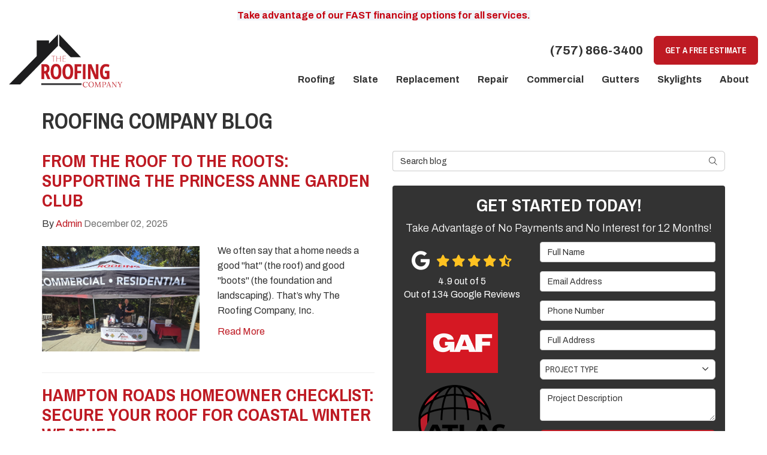

--- FILE ---
content_type: text/html; charset=utf-8
request_url: https://www.theroofingcompany.com/blog/
body_size: 17586
content:

<!DOCTYPE html>
<html lang="en">
<head>
    
<meta charset="utf-8">

<title>Roofing Company Blog | Roof Repair and Replacement Articles</title>
    <meta name="description" content="The Roofing Company is a professional roofing company servicing Virginia Beach and Hampton Roads. Learn more about our company and get a quote today!">
    <meta name="keywords" content="#TAGS#">
<link rel="canonical" href="https://www.theroofingcompany.com/blog/" />

    <meta property="og:title" content="Roofing Company Blog | Roof Repair and Replacement Articles" />
    <meta itemprop="name" content="Roofing Company Blog | Roof Repair and Replacement Articles" />
    <meta property="og:description" content="The Roofing Company is a professional roofing company servicing Virginia Beach and Hampton Roads. Learn more about our company and get a quote today!" />
    <meta itemprop="description" content="The Roofing Company is a professional roofing company servicing Virginia Beach and Hampton Roads. Learn more about our company and get a quote today!" />
    <meta property="og:image" content="https://cmsplatform.blob.core.windows.net/wwwtheroofingcompanycom/defaultOGImage/defaultOGImage.png?v=7:33 PM" />
    <meta itemprop="image" content="https://cmsplatform.blob.core.windows.net/wwwtheroofingcompanycom/defaultOGImage/defaultOGImage.png?v=7:33 PM" />
    <meta property="og:url" content="https://www.theroofingcompany.com/blog/" />
    <meta property="og:type" content="article" />


<meta name="viewport" content="width=device-width, initial-scale=1.0">
<link rel="stylesheet" href="/css/bundle/bundle.ui.default.min.css?v=17.0.43.0" />
<link rel="shortcut icon" href="https://cmsplatform.blob.core.windows.net/wwwtheroofingcompanycom/favicon/favicon.png?v=9:34%20PM">
<script defer src="https://kit.fontawesome.com/7b3b8fd08c.js" crossorigin="anonymous"></script>
<script defer src="https://kit.fontawesome.com/f060360607.js" crossorigin="anonymous"></script>
<script defer src="/js/bundle/bundle.ui.jquery.min.js?v=17.0.43.0"></script>
<script defer src="/js/bundle/bundle.ui.bootstrap.min.js?v=17.0.43.0"></script>
<script defer src="/js/bundle/bundle.ui.html2canvas.js?v=17.0.43.0"></script>
<script defer src="/js/bundle/bundle.ui.form.js?v=17.0.43.0"></script>
<script defer src="/js/bundle/bundle.ui.styling.min.js?v=17.0.43.0"></script>
<link rel="preconnect" href="https://fonts.googleapis.com">
<link rel="preconnect" href="https://fonts.gstatic.com" crossorigin>
<link href="https://fonts.googleapis.com/css2?family=Archivo:ital,wght@0,100..900;1,100..900&display=swap" rel="stylesheet">
<link href="https://fonts.googleapis.com/css2?family=Archivo+Narrow:ital,wght@0,400..700;1,400..700&family=Archivo:ital,wght@0,100..900;1,100..900&display=swap" rel="stylesheet">
<script defer src="https://www.google.com/recaptcha/enterprise.js?render=6LetOdQrAAAAAN91s1__1cBGp5czXTquq3uWWzzD"></script>

<!-- Google tag (gtag.js) -->
<script async src="https://www.googletagmanager.com/gtag/js?id=G-V7ZZ08S5K9"></script>
<script>
  window.dataLayer = window.dataLayer || [];
  function gtag(){dataLayer.push(arguments);}
  gtag('js', new Date());

  gtag('config', 'G-V7ZZ08S5K9');
</script><meta name="msvalidate.01" content="B87C982CC4DED4B61C7A307CDF0C4105" />




    
</head>
<body class="blog-page">
    
    <div class="alert  header-alert text-center" style=background:#ffffff;>
        <p><a target="_blank" href="https://www.theroofingcompany.com/offers/financing/" alt="Take advantage of our FAST financing options for all services."><strong><span style="background-color: rgb(240, 244, 249); color: rgb(196, 4, 18);">Take advantage of our FAST financing options for all services.</span></strong></a>​<br></p>
    </div>

    
<nav id="header" class="header navbar navbar-main keep-on-screen" role="navigation">
    <div class="container-fluid">
        <meta itemprop="priceRange" content="$$" />
        <meta itemprop="image" content="https://www.theroofingcompany.com/img/logo.png" />
        <!-- Brand and toggle get grouped for better mobile display -->
        <button type="button" class="navflyout-toggle btn ">
            <span class="sr-only">Toggle navigation</span>
            <i class="fas fa-bars"></i>
        </button>

        <meta itemprop="name" content="The Roofing Company" />
        <a class="navbar-brand" itemprop="url" href="https://www.theroofingcompany.com/">
            <img class="img-responsive" itemprop="logo" src="https://www.theroofingcompany.com/img/logo.png" alt="The Roofing Company Logo" />
        </a>

        <div class="navbar-toolbar">
                <span class="navbar-phone-number hidden-xs gads-tracking-number" data-tracking-phone="(757) 866-3400">
                    <span class="number">(757) 866-3400</span>
                </span>
                <a href="tel:(757) 866-3400" class="btn btn-primary btn-call gads-tracking-number-mobile" onclick="trackOutboundLink('Phone Call', 'Organic (Virginia Beach, Va Local)', '(757) 866-3400');">
                    <span class="text visible-xs-inline-block">Call</span>
                </a>
                <script>
    (async function () {
        try {
            await Promise.all([
                getPhoneDisplayRuleAsync(),
                getPhoneCallConversionAsync()
            ]);
        } catch (error) {
            console.error('Error in processing:', error);
        }
    })();

    async function getPhoneDisplayRuleAsync() {
        try {
            let phoneDisplayCookie = getCookie("phonedisplaynumber");
            if (phoneDisplayCookie) {
                console.log(phoneDisplayCookie);
                setPhoneDisplayNumber(phoneDisplayCookie);
            }

            const response = await fetch(`/phonedisplayrule/?path=${encodeURIComponent(window.location.pathname)}&query=${encodeURIComponent(window.location.search)}`, {
                headers: {
                    "X-Custom-Referer": ""
                }
            });
            if (!response.ok) {
                throw new Error('Network response was not ok');
            }

            const data = await response.json();

            if (data.phone !== "") {
                let gadsTrackingMobile = document.querySelectorAll('.gads-tracking-number-mobile');

                setPhoneDisplayNumber(data.phone);

                if (gadsTrackingMobile && gadsTrackingMobile.length > 0) {
                    gadsTrackingMobile.forEach((e) => {
                        e.setAttribute('href', 'tel:' + data.phone);
                        e.setAttribute('onclick', `trackOutboundLink(\'Phone Call\', \'${data.source}\', \'${data.phone}\');`);

                        const numberElement = e.querySelector('.number');
                        if (numberElement) {
                            numberElement.innerHTML = data.phone;
                        }
                    })
                }

                if (data.source.includes("PPC")) {
                    saveCookie("phonedisplaynumber", data.phone, null, "/");
                }
            }
        } catch (error) {
            console.error(error);
        }
    }

    async function getPhoneCallConversionAsync() {
        try {
            const response = await fetch(`/phonecall-conversion/?path=${encodeURIComponent(window.location.pathname)}&query=${encodeURIComponent(window.location.search)}`);
            if (!response.ok) {
                throw new Error('Network response was not ok');
            }
            const data = await response.text();
            if (data) {
                let script = document.querySelector('.phonecall-conversion-script')
                if (script) {
                    script.innerHTML = data;
                } else {
                    const parser = new DOMParser();
                    const doc = parser.parseFromString(data, 'text/html');

                    const newScript = document.createElement('script');
                    newScript.type = 'text/javascript';
                    newScript.textContent = doc.querySelector("script").textContent;

                    document.head.append(newScript);
                }
            }
        } catch (error) {
            console.error(error);
        }
    }

    function setPhoneDisplayNumber(number) {
        let gadsTracking = document.querySelectorAll('.gads-tracking-number');
        if (gadsTracking && gadsTracking.length > 0) {
            gadsTracking.forEach((e) => {
                e.setAttribute('data-tracking-phone', number);
                let innerSpan = e.children[0];
                if (innerSpan) {
                    innerSpan.innerText = number;
                }
            })
        }
    }

    function saveCookie(name, value, expires, path) {
        var today = new Date();
        today.setTime(today.getTime());
        if (expires) {
            expires = expires * 1000 * 60 * 60 * 24;
        }
        var expires_date = new Date(today.getTime() + (expires));
        document.cookie = name + '=' + escape(value) + ((expires) ? ';expires=' + expires_date.toUTCString() : '') + ';path=' + path + ';samesite=lax';
    }

    function getCookie(name) {
        var start = document.cookie.indexOf(name + '=');
        var len = start + name.length + 1;
        if ((!start) && (name != document.cookie.substring(0, name.length))) {
            return null;
        }
        if (start == -1) return null;
        var end = document.cookie.indexOf(';', len);
        if (end == -1) end = document.cookie.length;
        return unescape(document.cookie.substring(len, end));
    }
</script>
            
            <a href="#price-quote" class="btn btn-primary btn-quote scroll-to">Get a Free Estimate</a>
        </div>
        <!-- Collect the nav links and other content for toggling -->
        <div class="navbar-flyout ">
            <button type="button" class="btn mobile-nav-toggle">
                <span class="sr-only">Toggle navigation</span>
                <i class="fal fa-times"></i>
            </button>
            
    <ul class="nav navbar-nav" role="menubar">
            <li class=" hidden-md hidden-lg " role="presentation">
                <a href=/past-projects/?map=true class=" aMain" role="button"   >Past Projects</a>
            </li>
            <li class="dropdown  " role="presentation">
                <a href=/roofing/ class="dropdown-toggle aMain" role="button" aria-expanded=false  >Roofing</a>
                    <ul class='dropdown-menu' role='menu'>
                            <li role="presentation"><a href="/roofing/best-companies/" role="menuitem"  >Best Roofers</a></li>
                            <li role="presentation"><a href="/roofing/gaf/" role="menuitem"  >GAF Roof</a></li>
                            <li role="presentation"><a href="/roofing/types/" role="menuitem"  >Roof Types</a></li>
                            <li role="presentation"><a href="/roofing/slate/" role="menuitem"  >Slate Roofing</a></li>
                            <li role="presentation"><a href="/roofing/metal/" role="menuitem"  >Metal Roofing</a></li>
                            <li role="presentation"><a href="/roofing/solar/" role="menuitem"  >Solar Roofing</a></li>
                            <li role="presentation"><a href="/roofing/tile/" role="menuitem"  >Tile Roofing</a></li>
                            <li role="presentation"><a href="/roofing/flat/" role="menuitem"  >Flat Roofing</a></li>
                            <li role="presentation"><a href="/roofing/asphalt-shingle/" role="menuitem"  >Asphalt Shingles</a></li>
                            <li role="presentation"><a href="/roofing/masonry/" role="menuitem"  >Chimney Masonry</a></li>
                            <li role="presentation"><a href="/roofing/roof-contractors/" role="menuitem"  >Roofing Contractors</a></li>
                            <li role="presentation"><a href="/past-projects/?projectType=Roofing" role="menuitem"  >Roofing Projects</a></li>
                    </ul>
            </li>
            <li class="dropdown  " role="presentation">
                <a href=/roofing/slate/ class="dropdown-toggle aMain" role="button" aria-expanded=false  >Slate</a>
                    <ul class='dropdown-menu' role='menu'>
                            <li role="presentation"><a href="/roofing/slate-repair/" role="menuitem"  >Slate Roof Repair</a></li>
                    </ul>
            </li>
            <li class="dropdown  " role="presentation">
                <a href=/roofing/roof-replacement/ class="dropdown-toggle aMain" role="button" aria-expanded=false  >Replacement</a>
                    <ul class='dropdown-menu' role='menu'>
                            <li role="presentation"><a href="/roofing/roof-replacement/new-roof/" role="menuitem"  >New Roof</a></li>
                            <li role="presentation"><a href="/roofing/roof-installation/" role="menuitem"  >Roof Installation</a></li>
                            <li role="presentation"><a href="/roofing/re-roofing/" role="menuitem"  >Re-roofing</a></li>
                            <li role="presentation"><a href="/roofing/roof-cost/" role="menuitem"  >Roof Replacement Cost</a></li>
                    </ul>
            </li>
            <li class="dropdown  " role="presentation">
                <a href=/roofing/repair/ class="dropdown-toggle aMain" role="button" aria-expanded=false  >Repair</a>
                    <ul class='dropdown-menu' role='menu'>
                            <li role="presentation"><a href="/roofing/repair-or-replace/" role="menuitem"  >Repair or Replace</a></li>
                            <li role="presentation"><a href="/roofing/repair/roof-leak-fix/" role="menuitem"  >Fix Your Leaky Roof</a></li>
                            <li role="presentation"><a href="/roofing/slate-repair/" role="menuitem"  >Slate Roof Repair</a></li>
                            <li role="presentation"><a href="/roofing/masonry/" role="menuitem"  >Chimney Repair</a></li>
                            <li role="presentation"><a href="/roofing/repair/cost/" role="menuitem"  >Roof Repair Costs</a></li>
                    </ul>
            </li>
            <li class="dropdown  " role="presentation">
                <a href=/commercial-roofing/ class="dropdown-toggle aMain" role="button" aria-expanded=false  >Commercial</a>
                    <ul class='dropdown-menu' role='menu'>
                            <li role="presentation"><a href="/roofing/flat/" role="menuitem"  >Flat Roofing</a></li>
                            <li role="presentation"><a href="/commercial-roofing/repair/" role="menuitem"  >Commercial Roof Repair</a></li>
                            <li role="presentation"><a href="/commercial-roofing/replacement/" role="menuitem"  >Commercial Roof Replacement</a></li>
                            <li role="presentation"><a href="/commercial-roofing/types/" role="menuitem"  >Commercial Roof Types</a></li>
                    </ul>
            </li>
            <li class="dropdown  " role="presentation">
                <a href=/gutter/ class="dropdown-toggle aMain" role="button" aria-expanded=false  >Gutters</a>
                    <ul class='dropdown-menu' role='menu'>
                            <li role="presentation"><a href="/gutter/guards/" role="menuitem"  >Gutter Guards</a></li>
                            <li role="presentation"><a href="/gutter/seamless/" role="menuitem"  >Seamless Gutters</a></li>
                            <li role="presentation"><a href="/gutter/types/" role="menuitem"  >Gutter Types</a></li>
                            <li role="presentation"><a href="/past-projects/?projectType=Gutters" role="menuitem"  >Gutters Projects</a></li>
                    </ul>
            </li>
            <li class="dropdown  " role="presentation">
                <a href=/skylight/ class="dropdown-toggle aMain" role="button" aria-expanded=false  >Skylights</a>
                    <ul class='dropdown-menu' role='menu'>
                            <li role="presentation"><a href="/skylight/replacement/" role="menuitem"  >Skylight Replacement</a></li>
                            <li role="presentation"><a href="/skylight/installation/" role="menuitem"  >Skylight Installation</a></li>
                            <li role="presentation"><a href="/skylight/sun-tunnels/" role="menuitem"  >Sun Tunnels</a></li>
                            <li role="presentation"><a href="/past-projects/?projectType=Skylights" role="menuitem"  >Skylight Projects</a></li>
                    </ul>
            </li>
            <li class="dropdown  " role="presentation">
                <a href=/about-us/ class="dropdown-toggle aMain" role="button" aria-expanded=false  >About</a>
                    <ul class='dropdown-menu' role='menu'>
                            <li role="presentation"><a href="/past-projects/?map=true" role="menuitem"  >Past Projects</a></li>
                            <li role="presentation"><a href="/our-team/" role="menuitem"  >Meet Our Team</a></li>
                            <li role="presentation"><a href="/about-us/awards/" role="menuitem"  >Awards</a></li>
                            <li role="presentation"><a href="/reviews/" role="menuitem"  >Reviews</a></li>
                            <li role="presentation"><a href="/about-us/training/" role="menuitem"  >Training</a></li>
                            <li role="presentation"><a href="/offers/" role="menuitem"  >Offers</a></li>
                            <li role="presentation"><a href="/blog/" role="menuitem"  >Blog</a></li>
                            <li role="presentation"><a href="/gallery/" role="menuitem"  >Gallery</a></li>
                            <li role="presentation"><a href="/careers/" role="menuitem"  >Careers</a></li>
                            <li role="presentation"><a href="/contact-us/" role="menuitem"  >Contact</a></li>
                            <li role="presentation"><a href="/service-areas/" role="menuitem"  >Service Areas</a></li>
                            <li role="presentation"><a href="/customer-service/" role="menuitem"  >Customer Service</a></li>
                            <li role="presentation"><a href="/offers/financing/" role="menuitem"  >Financing Options</a></li>
                            <li role="presentation"><a href="/faq/" role="menuitem"  >FAQ</a></li>
                    </ul>
            </li>
            <li class=" hidden-md hidden-lg " role="presentation">
                <a href=/offers/ class=" aMain" role="button"   >Offers</a>
            </li>
            <li class=" hidden-md hidden-lg " role="presentation">
                <a href=/reviews/ class=" aMain" role="button"   >Reviews</a>
            </li>
            <li class=" hidden-md hidden-lg " role="presentation">
                <a href=/careers/ class=" aMain" role="button"   >Careers</a>
            </li>
            <li class=" hidden-md hidden-lg " role="presentation">
                <a href=/customer-service/ class=" aMain" role="button"   >Customer Service</a>
            </li>
            <li class=" hidden-md hidden-lg " role="presentation">
                <a href=/offers/financing/ class=" aMain" role="button"   >Financing</a>
            </li>
    </ul>

        </div>
        <!-- /.navbar-collapse -->
    </div>
    <!-- /.container -->
</nav>

<a href="#price-quote" class="btn btn-primary btn-quote-ft-mobile scroll-to showme">Free Estimate</a>


    <div class="container">
        <div class="page-header ">
            

                <h1>Roofing Company Blog</h1>

            <p class="lead hide"></p>
        </div>
    </div>

    <div class="container">
        <div class="row">
            <div class="col-md-6">
                <div class="page-content">
                    






    <div class="post-entry row">
        <div class="col-sm-12">
            <a href="/blog/p.251202000/from-the-roof-to-the-roots-supporting-the-princess-anne-garden-club/">
                <h2 class="post-title">From the Roof to the Roots: Supporting the Princess Anne Garden Club</h2>
            </a>
            <div class="post-meta">
                By
                <span class="post-author">
                    <a href="/blog/a.admin/">Admin</a>
                </span>
                <time class="post-date text-muted">
                    December 02, 2025
                </time>
            </div>
        </div>
            <div class="col-sm-6">
                    <a href="/blog/p.251202000/from-the-roof-to-the-roots-supporting-the-princess-anne-garden-club/">
                        <img class="img-responsive lazyload" src="/img/ph-rectangle.png" data-src="https://cmsplatform.blob.core.windows.net/wwwtheroofingcompanycom/blog-images/161bdf4b-5171-49a0-b396-8b62646542e7.jpg">
                    </a>
            </div>

        <div class="post-body col-sm-6">
            <p class="post-excerpt">
                We often say that a home needs a good "hat" (the roof) and good "boots" (the foundation and landscaping). That’s why The Roofing Company, Inc.
            </p>
            <a href="/blog/p.251202000/from-the-roof-to-the-roots-supporting-the-princess-anne-garden-club/" class="post-continue btn-page-link">Read More</a>
        </div>
    </div>
    <hr />
    <div class="post-entry row">
        <div class="col-sm-12">
            <a href="/blog/p.251030001/hampton-roads-homeowner-checklist-secure-your-roof-for-coastal-winter-weather/">
                <h2 class="post-title">Hampton Roads Homeowner Checklist: Secure Your Roof for Coastal Winter Weather</h2>
            </a>
            <div class="post-meta">
                By
                <span class="post-author">
                    <a href="/blog/a.admin/">Admin</a>
                </span>
                <time class="post-date text-muted">
                    October 30, 2025
                </time>
            </div>
        </div>
            <div class="col-sm-6">
                    <a href="/blog/p.251030001/hampton-roads-homeowner-checklist-secure-your-roof-for-coastal-winter-weather/">
                        <img class="img-responsive lazyload" src="/img/ph-rectangle.png" data-src="https://cmsplatform.blob.core.windows.net/wwwtheroofingcompanycom/blog-images/50162021-43f9-4316-9647-31c5b1430911.png">
                    </a>
            </div>

        <div class="post-body col-sm-6">
            <p class="post-excerpt">
                In the Hampton Roads area, November marks the critical transition from hurricane season to the season of strong Nor’easters and rapid temperature swings.
            </p>
            <a href="/blog/p.251030001/hampton-roads-homeowner-checklist-secure-your-roof-for-coastal-winter-weather/" class="post-continue btn-page-link">Read More</a>
        </div>
    </div>
    <hr />
    <div class="post-entry row">
        <div class="col-sm-12">
            <a href="/blog/p.251030000/the-roofing-company-inc-fuels-cape-henry-collegiates-race-at-the-cape/">
                <h2 class="post-title">The Roofing Company, Inc. Fuels Cape Henry Collegiate&#x27;s Race at the Cape</h2>
            </a>
            <div class="post-meta">
                By
                <span class="post-author">
                    <a href="/blog/a.admin/">Admin</a>
                </span>
                <time class="post-date text-muted">
                    October 30, 2025
                </time>
            </div>
        </div>
            <div class="col-sm-6">
                    <a href="/blog/p.251030000/the-roofing-company-inc-fuels-cape-henry-collegiates-race-at-the-cape/">
                        <img class="img-responsive lazyload" src="/img/ph-rectangle.png" data-src="https://cmsplatform.blob.core.windows.net/wwwtheroofingcompanycom/blog-images/33865cf1-5865-42dd-ac1a-59a0f0aa29a1.jpg">
                    </a>
            </div>

        <div class="post-body col-sm-6">
            <p class="post-excerpt">
                Virginia Beach, VA – The Cape Henry Collegiate (CHC) "Race at the Cape" celebrated its more than 20 years of tradition on Saturday, October 11, 2025, and The Roofing Company, Inc. was proud to be an official sponsor, fueling the day's success and keeping participants refreshed.
            </p>
            <a href="/blog/p.251030000/the-roofing-company-inc-fuels-cape-henry-collegiates-race-at-the-cape/" class="post-continue btn-page-link">Read More</a>
        </div>
    </div>
    <hr />
    <div class="post-entry row">
        <div class="col-sm-12">
            <a href="/blog/p.251002001/is-your-roof-in-need-of-a-repair/">
                <h2 class="post-title">Is Your Roof In Need Of A Repair?</h2>
            </a>
            <div class="post-meta">
                By
                <span class="post-author">
                    <a href="/blog/a.admin/">Admin</a>
                </span>
                <time class="post-date text-muted">
                    October 02, 2025
                </time>
            </div>
        </div>
            <div class="col-sm-6">
                    <a href="/blog/p.251002001/is-your-roof-in-need-of-a-repair/">
                        <img class="img-responsive lazyload" src="/img/ph-rectangle.png" data-src="https://cmsplatform.blob.core.windows.net/wwwtheroofingcompanycom/blog-images/f90804b5-2e4e-46c0-9c56-775b034e3ff6.png">
                    </a>
            </div>

        <div class="post-body col-sm-6">
            <p class="post-excerpt">
                Recent storms have been a powerful reminder of how important a strong, secure roof is for protecting our homes. But the danger hasn't passed yet. For us here in Hampton Roads, hurricane season officially continues through the end of November, meaning more severe weather could still be on its way.
            </p>
            <a href="/blog/p.251002001/is-your-roof-in-need-of-a-repair/" class="post-continue btn-page-link">Read More</a>
        </div>
    </div>
    <hr />
    <div class="post-entry row">
        <div class="col-sm-12">
            <a href="/blog/p.251002000/a-decade-of-dedication-the-roofing-company-supports-the-10th-annual-darrell/">
                <h2 class="post-title">A Decade of Dedication: The Roofing Company Supports the 10th Annual Darrell Brackin Memorial Golf Tournament</h2>
            </a>
            <div class="post-meta">
                By
                <span class="post-author">
                    <a href="/blog/a.admin/">Admin</a>
                </span>
                <time class="post-date text-muted">
                    October 02, 2025
                </time>
            </div>
        </div>
            <div class="col-sm-6">
                    <a href="/blog/p.251002000/a-decade-of-dedication-the-roofing-company-supports-the-10th-annual-darrell/">
                        <img class="img-responsive lazyload" src="/img/ph-rectangle.png" data-src="https://cmsplatform.blob.core.windows.net/wwwtheroofingcompanycom/blog-images/1cc1662e-7b4e-4251-9184-0806ee6c68ad.jpg">
                    </a>
            </div>

        <div class="post-body col-sm-6">
            <p class="post-excerpt">
                The Roofing Company, Inc. was once again proud to stand as a sponsor for the milestone 10th Annual Darrell Brackin Memorial Golf Tournament!
            </p>
            <a href="/blog/p.251002000/a-decade-of-dedication-the-roofing-company-supports-the-10th-annual-darrell/" class="post-continue btn-page-link">Read More</a>
        </div>
    </div>
    <hr />
    <div class="post-entry row">
        <div class="col-sm-12">
            <a href="/blog/p.250901000/win-a-25-amazon-gift-card-with-the-roofing-company/">
                <h2 class="post-title">Win a $25 Amazon Gift Card with The Roofing Company!</h2>
            </a>
            <div class="post-meta">
                By
                <span class="post-author">
                    <a href="/blog/a.admin/">Admin</a>
                </span>
                <time class="post-date text-muted">
                    September 01, 2025
                </time>
            </div>
        </div>
            <div class="col-sm-6">
                    <div class="embed-responsive embed-responsive-16by9">
                        <iframe class="embed-responsive-item" src="https://www.youtube.com/embed/Pgl2l4MSB1I" frameborder="0" allowfullscreen></iframe>
                    </div>
            </div>

        <div class="post-body col-sm-6">
            <p class="post-excerpt">
                A new video is here, and we're celebrating with a giveaway. At The Roofing Company, we're committed to helping you make informed decisions about your home. That's why we're so excited to announce the launch of our video, "Why You Need a Project Manager for Your Next Roof Replacement.
            </p>
            <a href="/blog/p.250901000/win-a-25-amazon-gift-card-with-the-roofing-company/" class="post-continue btn-page-link">Read More</a>
        </div>
    </div>
    <hr />
    <div class="post-entry row">
        <div class="col-sm-12">
            <a href="/blog/p.250828000/a-symphony-of-slates-understanding-the-chatter-on-your-roof/">
                <h2 class="post-title">A Symphony of Slates: Understanding the &quot;Chatter&quot; on Your Roof</h2>
            </a>
            <div class="post-meta">
                By
                <span class="post-author">
                    <a href="/blog/a.cara-riddick/">Cara Riddick</a>
                </span>
                <time class="post-date text-muted">
                    August 28, 2025
                </time>
            </div>
        </div>
            <div class="col-sm-6">
                    <a href="/blog/p.250828000/a-symphony-of-slates-understanding-the-chatter-on-your-roof/">
                        <img class="img-responsive lazyload" src="/img/ph-rectangle.png" data-src="https://cmsplatform.blob.core.windows.net/wwwtheroofingcompanycom/blog-images/bfea63ad-183f-4575-94eb-9034338f0a86.png">
                    </a>
            </div>

        <div class="post-body col-sm-6">
            <p class="post-excerpt">
                Have you ever walked by a historic church or an old building with a steeply pitched slate roof on a blustery day and heard a peculiar tapping sound? It might sound like a gentle rhythm, but this isn't a song.
            </p>
            <a href="/blog/p.250828000/a-symphony-of-slates-understanding-the-chatter-on-your-roof/" class="post-continue btn-page-link">Read More</a>
        </div>
    </div>
    <hr />
    <div class="post-entry row">
        <div class="col-sm-12">
            <a href="/blog/p.250729000/beyond-the-surface-the-secret-science-protecting-your-roof/">
                <h2 class="post-title">Beyond the Surface: The Secret Science Protecting Your Roof</h2>
            </a>
            <div class="post-meta">
                By
                <span class="post-author">
                    <a href="/blog/a.admin/">Admin</a>
                </span>
                <time class="post-date text-muted">
                    July 29, 2025
                </time>
            </div>
        </div>
            <div class="col-sm-6">
                    <a href="/blog/p.250729000/beyond-the-surface-the-secret-science-protecting-your-roof/">
                        <img class="img-responsive lazyload" src="/img/ph-rectangle.png" data-src="https://cmsplatform.blob.core.windows.net/wwwtheroofingcompanycom/blog-images/8071ba84-f15a-4a3c-b012-1ca506983855.png">
                    </a>
            </div>

        <div class="post-body col-sm-6">
            <p class="post-excerpt">
                When you look at the diverse architecture of Hampton Roads, you see a story told in rooftops—from classic architectural shingles to modern standing-seam metal and timeless, historic slate. While these surfaces are beautiful, the real magic lies in the sophisticated systems beneath and within them.
            </p>
            <a href="/blog/p.250729000/beyond-the-surface-the-secret-science-protecting-your-roof/" class="post-continue btn-page-link">Read More</a>
        </div>
    </div>
    <hr />
    <div class="post-entry row">
        <div class="col-sm-12">
            <a href="/blog/p.250702000/the-importance-of-proper-roof-ventilation/">
                <h2 class="post-title">The Importance of Proper Roof Ventilation </h2>
            </a>
            <div class="post-meta">
                By
                <span class="post-author">
                    <a href="/blog/a.cara-riddick/">Cara Riddick</a>
                </span>
                <time class="post-date text-muted">
                    July 02, 2025
                </time>
            </div>
        </div>
            <div class="col-sm-6">
                    <a href="/blog/p.250702000/the-importance-of-proper-roof-ventilation/">
                        <img class="img-responsive lazyload" src="/img/ph-rectangle.png" data-src="https://cmsplatform.blob.core.windows.net/wwwtheroofingcompanycom/blog-images/353c8299-3a81-4726-8194-aea561ce1500.png">
                    </a>
            </div>

        <div class="post-body col-sm-6">
            <p class="post-excerpt">
                Prevent Moisture Buildup, Mold Growth, and Premature Roof Deterioration Hampton Roads, VA – While temperatures and humidity levels are at their peak, your roof and attic are on the front lines, battling the summer heat. At The Roofing Company, Inc.
            </p>
            <a href="/blog/p.250702000/the-importance-of-proper-roof-ventilation/" class="post-continue btn-page-link">Read More</a>
        </div>
    </div>
    <hr />
    <div class="post-entry row">
        <div class="col-sm-12">
            <a href="/blog/p.250521001/skylights-best-investment-for-sunny-days-quiet-storms/">
                <h2 class="post-title">Skylights: Best Investment for Sunny Days &amp; Quiet Storms</h2>
            </a>
            <div class="post-meta">
                By
                <span class="post-author">
                    <a href="/blog/a.admin/">Admin</a>
                </span>
                <time class="post-date text-muted">
                    May 21, 2025
                </time>
            </div>
        </div>
            <div class="col-sm-6">
                    <div class="embed-responsive embed-responsive-16by9">
                        <iframe class="embed-responsive-item" src="https://www.youtube.com/embed/6E3oyCqj1vI" frameborder="0" allowfullscreen></iframe>
                    </div>
            </div>

        <div class="post-body col-sm-6">
            <p class="post-excerpt">
                June in Hampton Roads, Virginia is a time of vibrant energy. The days are long, the sun is shining, and we're all looking for ways to brighten our homes and enjoy the beautiful weather.
            </p>
            <a href="/blog/p.250521001/skylights-best-investment-for-sunny-days-quiet-storms/" class="post-continue btn-page-link">Read More</a>
        </div>
    </div>
    <hr />



<div class="panel panel-default blog-subscribe text-center">
    <div class="panel-body">
        <p class="form-title">Subscribe to The Roofing Company's Blog</p>
        <form class="email-subscribe" id="email-subscribe" role="form" method="post" action="/thank-you/?blogsubscribe=1">
            <p class="lead" id="email-subscribe-help-block">Get The Roofing Company's latest articles straight to your inbox. Enter your name and email address below.</p>
            <div class="col-center">
                <div class="form-group">
                    <label for="name" class="sr-only">What is your name?</label>
                    <input class="form-control" id="name" name="name" type="text" placeholder="Full Name" aria-describedby="email-subscribe-help-block" maxlength="50">
                </div>
                <div class="form-group">
                    <label for="email" class="sr-only">What is your email address?</label>
                    <input class="form-control" id="email" name="email" type="email" placeholder="Email Address" aria-describedby="email-subscribe-help-block" maxlength="50">
                </div>

                


                <div class="row">
                    <div class="col-sm-6">
                        <input type="hidden" id="form" name="form" value="blogsubscribe" />
                        <label for="check" hidden>Check</label>
                        <input id="check" name="spamCheck" class="covered" value="" />
                        <button id="email-subscribe-btn" type="submit" class="btn btn-block btn-primary">Blog Subscribe</button>
                        
    <div class="mt-2 small hp-disclaimer-message form-group checkbox">
        <label for="agree">
                <input type="checkbox" id="agree" name="agree" value="true">

            By checking this box, I authorize The Roofing Company to send me marketing calls and text messages at the number provided above, including by using an autodialer or a prerecorded message. I understand that I am not required to give this authorization as a condition of doing business with The Roofing Company. By checking this box, I am also agreeing to The Roofing Company's <a target="_blank" rel="noopener" href="/terms/" class="disabled">Terms of Use</a> and <a target="_blank" rel="noopener" href="/privacy-policy/" class="disabled">Privacy Policy</a>.
            <input type="hidden" id="consentmessage" name="consentmessage" value="By checking this box, I authorize The Roofing Company to send me marketing calls and text messages at the number provided above, including by using an autodialer or a prerecorded message. I understand that I am not required to give this authorization as a condition of doing business with The Roofing Company. By checking this box, I am also agreeing to The Roofing Company&#x27;s &lt;a target=&quot;_blank&quot; rel=&quot;noopener&quot; href=&quot;/terms/&quot; class=&quot;disabled&quot;&gt;Terms of Use&lt;/a&gt; and &lt;a target=&quot;_blank&quot; rel=&quot;noopener&quot; href=&quot;/privacy-policy/&quot; class=&quot;disabled&quot;&gt;Privacy Policy&lt;/a&gt;." />
        </label>
    </div>

                    </div>
                    <div class="col-sm-6">
                        <a class="btn btn-link btn-block link-rss" href="/blog/rss/" target="_blank">
                            <i class="fas fa-rss fa-fw"></i>
                            Feed Subscribe
                        </a>
                    </div>
                </div>
            </div>
        </form>
    </div>
</div>


<nav>
    <ul class="pager">
            <li class="previous">
                <a href="/blog/2/749478998/" rel="prev">&larr; Older</a>
            </li>
    </ul>
</nav>

                </div>
            </div>
            <div class="col-md-6">
                <form id="search-blog-form" class="mb-4" method="post" action="/blog/">
                    <label for="search-blog" class="sr-only">Search Blog</label>
                    <div class="input-group">
                        <input id="search-blog" name="search" class="form-control" placeholder="Search blog" type="search" style="border-right:0;" />
                        <div class="input-group-btn">
                            <button id="btn-submit-search" class="btn btn-default" type="submit" style="border-left:0;">
                                <span class="sr-only">Search</span>
                                <i class="fal fa-search" aria-hidden="true"></i>
                            </button>
                        </div>
                    </div>
                </form>
                <div id="quote-form" class="quote-form panel panel-quote-form ">
    <div class="panel-body">
        <div class="section-header text-center">
            
<p class="h2">Get Started Today!</p>
    <p class="lead">Take Advantage of No Payments and No Interest for 12 Months!</p>

        </div>
        <div class="row">
            <div class="col-sm-7 col-sm-push-5">
                <form id="price-quote" action="/thank-you/quote-thank-you/?ref=pricing" method="post" role="form">
    <div class="form-group">
        <label for="name" class="sr-only">Full Name</label>
        <input id="name" name="name" class="form-control" type="text" placeholder="Full Name" maxlength="50">
    </div>
    <div class="form-group">
        <label for="email" class="sr-only">Email Address</label>
        <input id="email" name="email" class="form-control" type="email" placeholder="Email Address" maxlength="50">
    </div>
    <div class="form-group">
        <label for="phone" class="sr-only">Phone Number</label>
        <input id="phone" name="phone" class="form-control" type="tel" placeholder="Phone Number" maxlength="14">
    </div>
    <div class="form-group">
        <label for="address" class="sr-only">Full Address</label>
        <input id="address" name="address" class="form-control" type="text" placeholder="Full Address" autocomplete="none">
        <input id="g-address1" name="address1" type="hidden" autocomplete="none" />
        <input id="g-address2" name="address2" type="hidden" autocomplete="none" />
        <input id="g-city" name="city" type="hidden" autocomplete="none" />
        <input id="g-neighborhood" name="neighborhood" type="hidden" autocomplete="none" />
        <input id="g-state" name="state" type="hidden" autocomplete="none" />
        <input id="g-zip" name="zip" type="hidden" autocomplete="none" />
        <input id="g-county" name="county" type="hidden" autocomplete="none" />
        <input id="g-country" name="country" type="hidden" autocomplete="none" />
        <input id="g-latitude" name="latitude" type="hidden" autocomplete="none" />
        <input id="g-longitude" name="longitude" type="hidden" autocomplete="none" />
    </div>

            <div class="form-group">
    <label for="service" class="sr-only">Project Type</label>
        <div class="dropdown">
            <button id="btn-services-dropdown" name="service" class="btn btn-block btn-white dropdown-toggle btn-dropdown-services" data-toggle="dropdown" type="button">
                <div>Project Type</div>
            </button>
            <div class="dropdown-menu services-dropdown-menu" aria-labelledby="btn-services-dropdown">
<div class='check-item'><input id='selected-service-Roofing' class='hidden-input form-selected-service' type='checkbox' value='Roofing' ><label for='selected-service-Roofing'>Roofing</label></div><div class='check-item'><input id='selected-service-Commercial Roofing' class='hidden-input form-selected-service' type='checkbox' value='Commercial Roofing' ><label for='selected-service-Commercial Roofing'>Commercial Roofing</label></div><div class='check-item'><input id='selected-service-Skylights' class='hidden-input form-selected-service' type='checkbox' value='Skylights' ><label for='selected-service-Skylights'>Skylights</label></div><div class='check-item'><input id='selected-service-Gutters' class='hidden-input form-selected-service' type='checkbox' value='Gutters' ><label for='selected-service-Gutters'>Gutters</label></div>            </div>
        </div>
</div>

    <div class="form-group">
        <label for="details" class="sr-only">Project Description</label>
        <textarea id="details" name="details" class="form-control" placeholder="Project Description" rows="2" maxlength="3000"></textarea>
    </div>

    

    
    <input type="hidden" name="offername" value="" />
    <input type="hidden" name="setappointment" value="false" autocomplete="off">
    <input id="price-quote-type" name="type" type="hidden" value="Quote">
    <input id="quoteToken" name="quoteToken" type="hidden" value="" />
    <input type="hidden" name="form" value="remodeler" />
    <label for="check" hidden>Check</label>
    <input id="check" name="spamCheck" class="covered" value="" />
    <button id="price-quote-submit" class="btn btn-lg btn-block btn-primary submit-form" type="button">
        Get a Free Estimate
    </button>
    
    <div class="mt-2 small hp-disclaimer-message form-group checkbox">
        <label for="agree">
                <input type="checkbox" id="agree" name="agree" value="true">

            By checking this box, I authorize The Roofing Company to send me marketing calls and text messages at the number provided above, including by using an autodialer or a prerecorded message. I understand that I am not required to give this authorization as a condition of doing business with The Roofing Company. By checking this box, I am also agreeing to The Roofing Company's <a target="_blank" rel="noopener" href="/terms/" class="disabled">Terms of Use</a> and <a target="_blank" rel="noopener" href="/privacy-policy/" class="disabled">Privacy Policy</a>.
            <input type="hidden" id="consentmessage" name="consentmessage" value="By checking this box, I authorize The Roofing Company to send me marketing calls and text messages at the number provided above, including by using an autodialer or a prerecorded message. I understand that I am not required to give this authorization as a condition of doing business with The Roofing Company. By checking this box, I am also agreeing to The Roofing Company&#x27;s &lt;a target=&quot;_blank&quot; rel=&quot;noopener&quot; href=&quot;/terms/&quot; class=&quot;disabled&quot;&gt;Terms of Use&lt;/a&gt; and &lt;a target=&quot;_blank&quot; rel=&quot;noopener&quot; href=&quot;/privacy-policy/&quot; class=&quot;disabled&quot;&gt;Privacy Policy&lt;/a&gt;." />
        </label>
    </div>

</form>
            </div>
            <!-- /col -->
            <div class="col-sm-5 col-sm-pull-7 credibility text-center">
                <div class="item">
                    <div class="aggregate-reviews">
    <div class="aggregate-reviews">
</div>
</div>
                </div>
                
    <div class="item"><img src="/img/logo-gaf.png" class="img-responsive center-block" alt="GAF" width="120" /></div>
    <div class="item"><img src="/img/home/logo-atlas.png" class="img-responsive center-block" alt="Atlas" /></div>
    <div class="item"><img src="/img/home/logo-fiberelite.png" class="img-responsive center-block filter-white" alt="Fiber Tite" /></div>

            </div>
            <!-- /col -->
        </div>
        <!-- /row -->
    </div>
</div>
<!-- /.quote-form -->

<script defer src="/js/bundle/bundle.ui.quote.min.js?v=17.0.43.0"></script>

                <!-- Nav tabs -->
                <ul class="nav nav-tabs blog-tabs">
                        <li role="presentation" class="active"><a href="#recent" data-toggle="tab">Recent</a></li>
                        <li role="presentation" class=""><a href="#categories" data-toggle="tab">Categories</a></li>
                        <li role="presentation" class=""><a href="#archives" data-toggle="tab">Archives</a></li>
                </ul>

                <!-- Tab panes -->
                    <div class="tab-content blog-tab-content panel panel-default">
                        <div role="tabpanel" class="tab-pane active" id="recent">
                            <div class="list-group blog-list-group list-group-with-images">
                                        <a href="/blog/p.251202000/from-the-roof-to-the-roots-supporting-the-princess-anne-garden-club/" class="list-group-item">
                                                <div class="list-group-item-img">
                                                    <img src="https://cmsplatform.blob.core.windows.net/wwwtheroofingcompanycom/blog-images/161bdf4b-5171-49a0-b396-8b62646542e7.jpg" alt="From the Roof to the Roots: Supporting the Princess Anne Garden Club">
                                                </div>
                                            <h4 class="list-group-item-heading">From the Roof to the Roots: Supporting the Princess Anne Garden Club</h4>
                                        </a>
                                        <a href="/blog/p.251030001/hampton-roads-homeowner-checklist-secure-your-roof-for-coastal-winter-weather/" class="list-group-item">
                                                <div class="list-group-item-img">
                                                    <img src="https://cmsplatform.blob.core.windows.net/wwwtheroofingcompanycom/blog-images/50162021-43f9-4316-9647-31c5b1430911.png" alt="Hampton Roads Homeowner Checklist: Secure Your Roof for Coastal Winter Weather">
                                                </div>
                                            <h4 class="list-group-item-heading">Hampton Roads Homeowner Checklist: Secure Your Roof for Coastal Winter Weather</h4>
                                        </a>
                                        <a href="/blog/p.251030000/the-roofing-company-inc-fuels-cape-henry-collegiates-race-at-the-cape/" class="list-group-item">
                                                <div class="list-group-item-img">
                                                    <img src="https://cmsplatform.blob.core.windows.net/wwwtheroofingcompanycom/blog-images/33865cf1-5865-42dd-ac1a-59a0f0aa29a1.jpg" alt="The Roofing Company, Inc. Fuels Cape Henry Collegiate&#x27;s Race at the Cape">
                                                </div>
                                            <h4 class="list-group-item-heading">The Roofing Company, Inc. Fuels Cape Henry Collegiate&#x27;s Race at the Cape</h4>
                                        </a>
                                        <a href="/blog/p.251002001/is-your-roof-in-need-of-a-repair/" class="list-group-item">
                                                <div class="list-group-item-img">
                                                    <img src="https://cmsplatform.blob.core.windows.net/wwwtheroofingcompanycom/blog-images/f90804b5-2e4e-46c0-9c56-775b034e3ff6.png" alt="Is Your Roof In Need Of A Repair?">
                                                </div>
                                            <h4 class="list-group-item-heading">Is Your Roof In Need Of A Repair?</h4>
                                        </a>
                                        <a href="/blog/p.251002000/a-decade-of-dedication-the-roofing-company-supports-the-10th-annual-darrell/" class="list-group-item">
                                                <div class="list-group-item-img">
                                                    <img src="https://cmsplatform.blob.core.windows.net/wwwtheroofingcompanycom/blog-images/1cc1662e-7b4e-4251-9184-0806ee6c68ad.jpg" alt="A Decade of Dedication: The Roofing Company Supports the 10th Annual Darrell Brackin Memorial Golf Tournament">
                                                </div>
                                            <h4 class="list-group-item-heading">A Decade of Dedication: The Roofing Company Supports the 10th Annual Darrell Brackin Memorial Golf Tournament</h4>
                                        </a>
                            </div>
                        </div>
                        <div role="tabpanel" class="tab-pane " id="categories">
                            <div class="list-group blog-list-group">
                                    <a class="list-group-item" href="/blog/c.awards-recognition/">Awards &amp; Recognition</a>
                                    <a class="list-group-item" href="/blog/c.case-study/">Case Study</a>
                                    <a class="list-group-item" href="/blog/c.certification-expertise/">Certification &amp; Expertise</a>
                                    <a class="list-group-item" href="/blog/c.commercial-roofing/">Commercial Roofing</a>
                                    <a class="list-group-item" href="/blog/c.gutters/">Gutters</a>
                                    <a class="list-group-item" href="/blog/c.in-the-community/">In The Community</a>
                                    <a class="list-group-item" href="/blog/c.roof-repair/">Roof Repair</a>
                                    <a class="list-group-item" href="/blog/c.roof-replacement/">Roof Replacement</a>
                                    <a class="list-group-item" href="/blog/c.skylights/">Skylights</a>
                                    <a class="list-group-item" href="/blog/c.specialty-roofing/">Specialty Roofing</a>
                                    <a class="list-group-item" href="/blog/c.sweepstakes-give-a-ways/">Sweepstakes &amp; Give-A-Ways</a>
                                    <a class="list-group-item" href="/blog/c.tips-tricks/">Tips &amp; Tricks</a>
                            </div>
                        </div>
                        <div role="tabpanel" class="tab-pane " id="archives">
                            <div class="list-group blog-list-group">
                                    <a class="list-group-item" href="/blog/d.2512/">December 2025</a>
                                    <a class="list-group-item" href="/blog/d.2510/">October 2025</a>
                                    <a class="list-group-item" href="/blog/d.2509/">September 2025</a>
                                    <a class="list-group-item" href="/blog/d.2508/">August 2025</a>
                                    <a class="list-group-item" href="/blog/d.2507/">July 2025</a>
                                    <a class="list-group-item" href="/blog/d.2505/">May 2025</a>
                                    <a class="list-group-item" href="/blog/d.2504/">April 2025</a>
                                    <a class="list-group-item" href="/blog/d.2503/">March 2025</a>
                                    <a class="list-group-item" href="/blog/d.2502/">February 2025</a>
                                    <a class="list-group-item" href="/blog/d.2501/">January 2025</a>
                                    <a class="list-group-item" href="/blog/d.2412/">December 2024</a>
                                    <a class="list-group-item" href="/blog/d.2411/">November 2024</a>
                                    <a class="list-group-item" href="/blog/d.2409/">September 2024</a>
                                    <a class="list-group-item" href="/blog/d.2408/">August 2024</a>
                                    <a class="list-group-item" href="/blog/d.2407/">July 2024</a>
                                    <a class="list-group-item" href="/blog/d.2406/">June 2024</a>
                                    <a class="list-group-item" href="/blog/d.2405/">May 2024</a>
                                    <a class="list-group-item" href="/blog/d.2404/">April 2024</a>
                                    <a class="list-group-item" href="/blog/d.2403/">March 2024</a>
                                    <a class="list-group-item" href="/blog/d.2401/">January 2024</a>
                            </div>
                        </div>
                    </div>
                <!-- /right column -->
            </div>
        </div>
        <!-- /content -->
    </div>
    


            <div class="breadcrumbs">
                <div class="container">
                    <ol class="breadcrumb" itemscope itemtype="http://schema.org/BreadcrumbList">
                        <li itemprop="itemListElement" itemscope itemtype="http://schema.org/ListItem">
                            <a itemprop="item" href="/">
                                <span class="hidden-lg">
                                    <i class="fas fa-home"></i>
                                </span>
                                <span class="visible-lg" itemprop="name">Home</span>
                            </a>
                            <meta itemprop="position" content="1" />
                        </li>
                                <li itemprop="itemListElement" itemscope itemtype="http://schema.org/ListItem">
                                    <a itemprop="item" href="/blog/">
                                        <span itemprop="name">Blog</span>
                                    </a>
                                    <meta itemprop="position" content="2" />
                                </li>
                    </ol>
                </div>
            </div>


<footer class="footer ">
    <div class="container">

        <div class="row">
            <div class="col-md-3">
                <img src="/img/ph-rectangle.png" data-src="/img/logo.png" class="img-responsive lazyload filter-white mb-4" alt="Roofing Company" width="150" />
                <p class="footer-heading">Hampton Roads Headquarters</p>
                <div>
                    <a href="https://maps.app.goo.gl/1mWd34YXiZ6adeFm7" target="_blank">
                        <div>2106 Aluminum Avenue, Suite A,</div>
                        <span>Hampton</span>
                        <span>VA</span>
                        <span>23661</span>
                    </a>
                    (757) 982-2299
                </div>
                
                
                <p class="footer-heading">Virginia Beach Office</p>
                <div class="mb-1">
                    <div>
                    <a href="https://g.page/r/CfYAzCRlYIJlEBM" target="_blank">
                        <div>3640 S. Plaza Trail, Suite 204, </div>
                        Virginia Beach, VA 23452
                    </a>
                    </div>

(757) 866-3400
                </div>
                <p class="footer-heading">Richmond Office</p>
                <div>
                    <a href="https://www.google.com/maps/place/2920+W+Broad+St,+Richmond,+VA+23230,+USA/@37.5640596,-77.4721785,17z/data=!3m1!4b1!4m6!3m5!1s0x89b11400603a5339:0xdb556702eef1c697!8m2!3d37.5640596!4d-77.4721785!16s%2Fg%2F11hcdtvt_g?entry=ttu" target="_blank">
                        <div>2920 West Broad Street,</div>
                        <span>Richmond</span>
                        <span>VA</span>
                        <span>23230</span>
                    </a><br />
                    (804) 294-2221
                </div>
                

                <!-- /schema -->
            </div>
            <!-- /location -->

            <div class="col-md-9">
                <div class="row">
                    
        <div class="col-md-3">
            <p class="footer-heading">
Help            </p>
            <ul class="list-unstyled">
                    <li class=""><a href="/contact-us/"  >Contact</a></li>
                    <li class=""><a href="/offers/warranty/"  >Warranty</a></li>
                    <li class=""><a href="/offers/financing/"  >Financing</a></li>
                    <li class=""><a href="/customer-service/"  >Customer Service</a></li>
            </ul>
        </div>
        <div class="col-md-3">
            <p class="footer-heading">
Products &amp; Services            </p>
            <ul class="list-unstyled">
                    <li class=""><a href="/roofing/"  >Residential Roofing</a></li>
                    <li class=""><a href="/roofing/roof-replacement/"  >Roof Replacement</a></li>
                    <li class=""><a href="/roofing/roof-installation/"  >Roof Installation</a></li>
                    <li class=""><a href="/roofing/repair/"  >Roof Repair</a></li>
                    <li class=""><a href="/commercial-roofing/"  >Commercial Roofing</a></li>
                    <li class=""><a href="/gutter/"  >Gutters</a></li>
                    <li class=""><a href="/skylight/"  >Skylights</a></li>
            </ul>
        </div>
        <div class="col-md-3">
            <p class="footer-heading">
Service Areas            </p>
            <ul class="list-unstyled">
                    <li class=""><a href="/hampton-roads-va/"  >Hampton Roads</a></li>
                    <li class=""><a href="/chesapeake-va/"  >Chesapeake</a></li>
                    <li class=""><a href="/norfolk-va/"  >Norfolk</a></li>
                    <li class=""><a href="/newport-news-va/"  >Newport News</a></li>
                    <li class=""><a href="/suffolk-va/"  >Suffolk</a></li>
                    <li class=""><a href="/service-areas/"  >View All</a></li>
            </ul>
        </div>
        <div class="col-md-3">
            <p class="footer-heading">
Company            </p>
            <ul class="list-unstyled">
                    <li class=""><a href="/about-us/"  >About</a></li>
                    <li class=""><a href="/roofing/roof-contractors/"  >Roofing Contractors</a></li>
                    <li class=""><a href="/blog/"  >Blog</a></li>
                    <li class=""><a href="/offers/"  >Offers</a></li>
                    <li class=""><a href="/reviews/"  >Reviews</a></li>
                    <li class=""><a href="/careers/"  >Careers</a></li>
                    <li class=""><a href="/past-projects/?map=true"  >Past Projects</a></li>
                    <li class=""><a href="/faq/"  >FAQ</a></li>
            </ul>
        </div>

                </div>
            </div>

        </div>
        <!-- /.row -->
    </div>
    <!-- /.container -->
</footer>
<!-- /footer -->

<div class="copyright">
    <div class="container text-center position-relative" style="z-index:1;">
        <div class="mb-3">
            <div class="aggregate-reviews">
    <div class="aggregate-reviews">
</div>
</div>
        </div>
        <div>
            <div class="btn-group-social-media">
                    <a class="btn btn-circle btn-facebook" href="https://www.facebook.com/theroofingcompany" target="_blank">
                        <span class="sr-only">Like us on Facebook</span>
                        <i class="fab fa-facebook-f fa-fw" aria-label="Like Us On Facebook"></i>
                    </a>
                    <a class="btn btn-circle btn-twitter" href="https://twitter.com/i/flow/login?redirect_after_login=%2Froofco" target="_blank">
                        <span class="sr-only">Follow us on Twitter</span>
                        <i class="fa-brands fa-x-twitter fa-fw" aria-label="Follow Us On Twitter"></i>
                    </a>
                    <a class="btn btn-circle btn-google" href="https://g.page/r/CfYAzCRlYIJlEBM" target="_blank">
                        <span class="sr-only">Review us on Google</span>
                        <i class="fab fa-google fa-fw" aria-label="Review Us On Google"></i>
                    </a>
                    <a class="btn btn-circle btn-pinterest" href="https://www.pinterest.com/roofingco/" target="_blank">
                        <span class="sr-only">Follow us on Pinterest</span>
                        <i class="fab fa-pinterest-p fa-fw" aria-label="Follow Us On Pinterest"></i>
                    </a>
                    <a class="btn btn-circle btn-yelp" href="https://www.yelp.com/biz/the-roofing-company-virginia-beach" target="_blank">
                        <span class="sr-only">Follow us on Yelp</span>
                        <i class="fab fa-yelp fa-fw" aria-label="View Us On Yelp"></i>
                    </a>
                    <a class="btn btn-circle btn-instagram" href="https://www.instagram.com/accounts/login/?next=https%3A%2F%2Fwww.instagram.com%2Ftheroofingco%2F%3Fhl%3Den" target="_blank">
                        <span class="sr-only">View Us On Instagram</span>
                        <i class="fab fa-instagram fa-fw" aria-label="View Us On Instagram"></i>
                    </a>
            </div>
        </div>
        <div>
            <small class="copyright-links">
                <a href="/privacy-policy/">Privacy Policy</a>  <span class="middot">·</span> <a href="/site-map/">Site Map</a>
            </small>
            <div class="copyright-text">
                <small>
                    &copy; 2013 - 2026 The Roofing Company
                </small>
            </div>
        </div>
    </div>
    <div class="bg-logo">
        <img src="/img/logo-arc.svg" class="img-responsive" alt="Roofing Company" />
    </div>
</div>
<!-- /copyright -->
<div class="modal fade" id="modal-video" tabindex="-1" role="dialog">
    <div class="modal-dialog modal-lg" role="document">
        <div class="modal-content">
            <div class="modal-header">
                <button type="button" class="close" data-dismiss="modal" aria-label="Close"><span aria-hidden="true">&times;</span></button>
                <div class="modal-title"></div>
            </div>
            <div class="embed-responsive embed-responsive-16by9">
                <iframe frameborder="0" allow="autoplay; encrypted-media;" allowfullscreen></iframe>
            </div>
        </div>
    </div>
</div>
<input name="__RequestVerificationToken" type="hidden" value="CfDJ8Bg5-StGLWFFvFsTxDzjq2voPQ8z3ddKH2oa3B4wm-0vQtW2pl7_dkMFEk3hvXw5QL7eXWDaN_nHYdK41WZEcIWmD1z2Bw42lO13u_6PaP9h3Ym5QurcbYOYIS91MPV6V6NS-DiZOmdccxrf9QnsT30" />
        <div class="modal fade vertical-align-modal" id="myModal" intenttype="Offer Intent" tabindex="-1" role="dialog" aria-labelledby="myModalLabel" data-backdrop="static">
                <div class="exit-intent-dialog hide-on-mobile">
    <div class="exit-intent-content" style="background-color: #FFFFFF;">
        <div class="exit-intent-header">
            <button type="button" class="btn btn-block btn-intent-close intent-output intent-button-close-offer" data-key="download-closetext" data-dismiss="modal" aria-label="Close">
                <svg xmlns="http://www.w3.org/2000/svg" width="28" height="28" fill="#999" class="bi bi-x-circle" viewBox="0 0 16 16">
                    <path d="M8 15A7 7 0 1 1 8 1a7 7 0 0 1 0 14zm0 1A8 8 0 1 0 8 0a8 8 0 0 0 0 16z" />
                    <path d="M4.646 4.646a.5.5 0 0 1 .708 0L8 7.293l2.646-2.647a.5.5 0 0 1 .708.708L8.707 8l2.647 2.646a.5.5 0 0 1-.708.708L8 8.707l-2.646 2.647a.5.5 0 0 1-.708-.708L7.293 8 4.646 5.354a.5.5 0 0 1 0-.708z" />
                </svg>
            </button>
                <img id="file-upload-input-offer-intent-logo-thumbnail" style="max-width:270px;" data-filename="https://cmsplatform.blob.core.windows.net/wwwtheroofingcompanycom/exit-intent/logo/c72d3c5e-4b29-40b5-87e0-b6210541158b.png" src=/img/ph-rectangle.png class="exit-intent-logo" alt="The Roofing Company" />
            <div class="exit-intent-cta-heading intent-output" id="myModalLabel" data-key="offer-heading" style="color: #000000; font-size: 18px; font-weight: bold; ">
                WAIT! BEFORE YOU GO...
            </div>
        </div>
        <div class="exit-intent-body">
                <img id="file-upload-input-offer-intent-image-thumbnail"  data-filename="https://cmsplatform.blob.core.windows.net/wwwtheroofingcompanycom/exit-intent/image/2c09609d-9066-46b4-9080-f0e780cb3452.jpg" src=/img/ph-rectangle.png class="exit-intent-img img-responsive" alt="WAIT! BEFORE YOU GO..." />

            <div class="exit-intent-title intent-output" data-key="offer-title" style="color: #000000;">
                Take Advantage of 12 Months No Payment &amp; No Interest
            </div>
            <p class="exit-intent-description intent-output" data-key="offer-description" style="color: #000000;">
                Elevate your home without the financial strain with The Roofing Company&#x27;s exclusive offer on roofing and skylight projects.
            </p>
            

        </div>
        <div class="exit-intent-footer">

            <button type="button" class="btn btn-block btn-intent-primary intent-output" data-key="offer-buttontext" onclick="location.href=&#x27;/offers/no-payment-no-interest/&#x27;" style="background-color: #C61B27; color: #ffffff; font-size: 14px; font-weight: bold; ">
                Learn More!
            </button>
            <button type="button" class="btn btn-block btn-intent-close intent-output" data-key="offer-closetext" style="color: #000000;" data-dismiss="modal" aria-label="Close">
                Maybe Another Time...
            </button>
        </div>
        <input type="hidden" name="form" value="offerintent" />
    </div><!-- /.modal-content -->
</div><!-- /.exit-intent-dialog -->
    </div>
    <script defer src="/js/bundle/bundle.ui.exit-intent.min.js?v=17.0.43.0"></script>

    <script defer src="/js/bundle/bundle.ui.blog.min.js?v=17.0.43.0"></script>
    
<script defer src="/js/bundle/bundle.ui.seo.min.js?v=17.0.43.0"></script>
<script defer src="/js/bundle/bundle.ui.customizations.min.js?v=17.0.43.0"></script>


<script type="application/ld+json">
{
    "@context": "http://schema.org",
    "@type": "LocalBusiness",

    "address": [{"@type": "PostalAddress","addresslocality": "Hampton","addressRegion": "VA","streetAddress": "2106 Aluminum Avenue, Suite A,","telephone": "(757) 982-2299"},{"@type": "PostalAddress","addresslocality": "Virginia Beach","addressRegion": "VA","streetAddress": "3640 S. Plaza Trail, Suite 204,","telephone": "(757) 866-3400"},{"@type": "PostalAddress","addresslocality": "Richmond","addressRegion": "VA","streetAddress": "2920 West Broad Street,","telephone": "(804) 294-2221"}],
    "aggregateRating": {
        "@type": "AggregateRating",
        "ratingValue": "5",
        "reviewCount": "13"
    },
    "name": "The Roofing Company",
    "priceRange": "$$",
    "image": "https://cmsplatform.blob.core.windows.net/wwwtheroofingcompanycom/logos/3335e7cf-89bc-4739-bfaa-6daa0d974737.png",
        "logo": "https://cmsplatform.blob.core.windows.net/wwwtheroofingcompanycom/logos/3335e7cf-89bc-4739-bfaa-6daa0d974737.png",
    "url": "https://www.theroofingcompany.com/"
}
</script>

<script type="application/ld+json">
{
    "@context":"http://schema.org",
    "@type":"Product",
  	"name":"The Roofing Company",
  	"description":"Experienced, professional local roofers repair or replace your roof with quality products and workmanship. Get a free roofing, gutter or skylight quote.",
  	"image":"https://www.theroofingcompany.com/img/logo.png",
    "logo": "https://www.theroofingcompany.com/img/logo.png",
    "url": "https://www.theroofingcompany.com/",
  	"itemCondition":"https://schema.org/NewCondition",
  	"brand":{
        "@type":"Brand",
	    "name":"The Roofing Company"
    },
    "aggregateRating":{
        "@type": "AggregateRating",
        "itemReviewed":{
            "@type": "Thing",
            "name": "The Roofing Company"
        },
        "worstRating":"1",
        "bestRating":"5",
        "ratingValue":"5",
        "ratingCount":"13"
    }
        

,"offers": [
    {"@type": "Offer","image": "https://cmsplatform.blob.core.windows.net/wwwtheroofingcompanycom/offers/images/medium/ae2c7ec6-4067-4be7-9b7b-b42b23797b2b.jpg","description": "Enjoy 12 months of No Payment, No Interest on local roofing and skylight projects in the Virginia Beach and Hampton Roads, VA communities!","price": "0","availability": "InStock","priceCurrency": "USD","priceValidUntil": "","url": "https://www.theroofingcompany.com/offers/no-payment-no-interest/","itemOffered":{"@type": "Thing","name": "Free Estimate and 12-Month No Payment, No Interest!"}}
]

    }
</script>


    
    <input name="__RequestVerificationToken" type="hidden" value="CfDJ8Bg5-StGLWFFvFsTxDzjq2voPQ8z3ddKH2oa3B4wm-0vQtW2pl7_dkMFEk3hvXw5QL7eXWDaN_nHYdK41WZEcIWmD1z2Bw42lO13u_6PaP9h3Ym5QurcbYOYIS91MPV6V6NS-DiZOmdccxrf9QnsT30" />
</body>
</html>


--- FILE ---
content_type: text/html; charset=utf-8
request_url: https://www.google.com/recaptcha/enterprise/anchor?ar=1&k=6LetOdQrAAAAAN91s1__1cBGp5czXTquq3uWWzzD&co=aHR0cHM6Ly93d3cudGhlcm9vZmluZ2NvbXBhbnkuY29tOjQ0Mw..&hl=en&v=PoyoqOPhxBO7pBk68S4YbpHZ&size=invisible&anchor-ms=20000&execute-ms=30000&cb=cgrie149wl56
body_size: 48761
content:
<!DOCTYPE HTML><html dir="ltr" lang="en"><head><meta http-equiv="Content-Type" content="text/html; charset=UTF-8">
<meta http-equiv="X-UA-Compatible" content="IE=edge">
<title>reCAPTCHA</title>
<style type="text/css">
/* cyrillic-ext */
@font-face {
  font-family: 'Roboto';
  font-style: normal;
  font-weight: 400;
  font-stretch: 100%;
  src: url(//fonts.gstatic.com/s/roboto/v48/KFO7CnqEu92Fr1ME7kSn66aGLdTylUAMa3GUBHMdazTgWw.woff2) format('woff2');
  unicode-range: U+0460-052F, U+1C80-1C8A, U+20B4, U+2DE0-2DFF, U+A640-A69F, U+FE2E-FE2F;
}
/* cyrillic */
@font-face {
  font-family: 'Roboto';
  font-style: normal;
  font-weight: 400;
  font-stretch: 100%;
  src: url(//fonts.gstatic.com/s/roboto/v48/KFO7CnqEu92Fr1ME7kSn66aGLdTylUAMa3iUBHMdazTgWw.woff2) format('woff2');
  unicode-range: U+0301, U+0400-045F, U+0490-0491, U+04B0-04B1, U+2116;
}
/* greek-ext */
@font-face {
  font-family: 'Roboto';
  font-style: normal;
  font-weight: 400;
  font-stretch: 100%;
  src: url(//fonts.gstatic.com/s/roboto/v48/KFO7CnqEu92Fr1ME7kSn66aGLdTylUAMa3CUBHMdazTgWw.woff2) format('woff2');
  unicode-range: U+1F00-1FFF;
}
/* greek */
@font-face {
  font-family: 'Roboto';
  font-style: normal;
  font-weight: 400;
  font-stretch: 100%;
  src: url(//fonts.gstatic.com/s/roboto/v48/KFO7CnqEu92Fr1ME7kSn66aGLdTylUAMa3-UBHMdazTgWw.woff2) format('woff2');
  unicode-range: U+0370-0377, U+037A-037F, U+0384-038A, U+038C, U+038E-03A1, U+03A3-03FF;
}
/* math */
@font-face {
  font-family: 'Roboto';
  font-style: normal;
  font-weight: 400;
  font-stretch: 100%;
  src: url(//fonts.gstatic.com/s/roboto/v48/KFO7CnqEu92Fr1ME7kSn66aGLdTylUAMawCUBHMdazTgWw.woff2) format('woff2');
  unicode-range: U+0302-0303, U+0305, U+0307-0308, U+0310, U+0312, U+0315, U+031A, U+0326-0327, U+032C, U+032F-0330, U+0332-0333, U+0338, U+033A, U+0346, U+034D, U+0391-03A1, U+03A3-03A9, U+03B1-03C9, U+03D1, U+03D5-03D6, U+03F0-03F1, U+03F4-03F5, U+2016-2017, U+2034-2038, U+203C, U+2040, U+2043, U+2047, U+2050, U+2057, U+205F, U+2070-2071, U+2074-208E, U+2090-209C, U+20D0-20DC, U+20E1, U+20E5-20EF, U+2100-2112, U+2114-2115, U+2117-2121, U+2123-214F, U+2190, U+2192, U+2194-21AE, U+21B0-21E5, U+21F1-21F2, U+21F4-2211, U+2213-2214, U+2216-22FF, U+2308-230B, U+2310, U+2319, U+231C-2321, U+2336-237A, U+237C, U+2395, U+239B-23B7, U+23D0, U+23DC-23E1, U+2474-2475, U+25AF, U+25B3, U+25B7, U+25BD, U+25C1, U+25CA, U+25CC, U+25FB, U+266D-266F, U+27C0-27FF, U+2900-2AFF, U+2B0E-2B11, U+2B30-2B4C, U+2BFE, U+3030, U+FF5B, U+FF5D, U+1D400-1D7FF, U+1EE00-1EEFF;
}
/* symbols */
@font-face {
  font-family: 'Roboto';
  font-style: normal;
  font-weight: 400;
  font-stretch: 100%;
  src: url(//fonts.gstatic.com/s/roboto/v48/KFO7CnqEu92Fr1ME7kSn66aGLdTylUAMaxKUBHMdazTgWw.woff2) format('woff2');
  unicode-range: U+0001-000C, U+000E-001F, U+007F-009F, U+20DD-20E0, U+20E2-20E4, U+2150-218F, U+2190, U+2192, U+2194-2199, U+21AF, U+21E6-21F0, U+21F3, U+2218-2219, U+2299, U+22C4-22C6, U+2300-243F, U+2440-244A, U+2460-24FF, U+25A0-27BF, U+2800-28FF, U+2921-2922, U+2981, U+29BF, U+29EB, U+2B00-2BFF, U+4DC0-4DFF, U+FFF9-FFFB, U+10140-1018E, U+10190-1019C, U+101A0, U+101D0-101FD, U+102E0-102FB, U+10E60-10E7E, U+1D2C0-1D2D3, U+1D2E0-1D37F, U+1F000-1F0FF, U+1F100-1F1AD, U+1F1E6-1F1FF, U+1F30D-1F30F, U+1F315, U+1F31C, U+1F31E, U+1F320-1F32C, U+1F336, U+1F378, U+1F37D, U+1F382, U+1F393-1F39F, U+1F3A7-1F3A8, U+1F3AC-1F3AF, U+1F3C2, U+1F3C4-1F3C6, U+1F3CA-1F3CE, U+1F3D4-1F3E0, U+1F3ED, U+1F3F1-1F3F3, U+1F3F5-1F3F7, U+1F408, U+1F415, U+1F41F, U+1F426, U+1F43F, U+1F441-1F442, U+1F444, U+1F446-1F449, U+1F44C-1F44E, U+1F453, U+1F46A, U+1F47D, U+1F4A3, U+1F4B0, U+1F4B3, U+1F4B9, U+1F4BB, U+1F4BF, U+1F4C8-1F4CB, U+1F4D6, U+1F4DA, U+1F4DF, U+1F4E3-1F4E6, U+1F4EA-1F4ED, U+1F4F7, U+1F4F9-1F4FB, U+1F4FD-1F4FE, U+1F503, U+1F507-1F50B, U+1F50D, U+1F512-1F513, U+1F53E-1F54A, U+1F54F-1F5FA, U+1F610, U+1F650-1F67F, U+1F687, U+1F68D, U+1F691, U+1F694, U+1F698, U+1F6AD, U+1F6B2, U+1F6B9-1F6BA, U+1F6BC, U+1F6C6-1F6CF, U+1F6D3-1F6D7, U+1F6E0-1F6EA, U+1F6F0-1F6F3, U+1F6F7-1F6FC, U+1F700-1F7FF, U+1F800-1F80B, U+1F810-1F847, U+1F850-1F859, U+1F860-1F887, U+1F890-1F8AD, U+1F8B0-1F8BB, U+1F8C0-1F8C1, U+1F900-1F90B, U+1F93B, U+1F946, U+1F984, U+1F996, U+1F9E9, U+1FA00-1FA6F, U+1FA70-1FA7C, U+1FA80-1FA89, U+1FA8F-1FAC6, U+1FACE-1FADC, U+1FADF-1FAE9, U+1FAF0-1FAF8, U+1FB00-1FBFF;
}
/* vietnamese */
@font-face {
  font-family: 'Roboto';
  font-style: normal;
  font-weight: 400;
  font-stretch: 100%;
  src: url(//fonts.gstatic.com/s/roboto/v48/KFO7CnqEu92Fr1ME7kSn66aGLdTylUAMa3OUBHMdazTgWw.woff2) format('woff2');
  unicode-range: U+0102-0103, U+0110-0111, U+0128-0129, U+0168-0169, U+01A0-01A1, U+01AF-01B0, U+0300-0301, U+0303-0304, U+0308-0309, U+0323, U+0329, U+1EA0-1EF9, U+20AB;
}
/* latin-ext */
@font-face {
  font-family: 'Roboto';
  font-style: normal;
  font-weight: 400;
  font-stretch: 100%;
  src: url(//fonts.gstatic.com/s/roboto/v48/KFO7CnqEu92Fr1ME7kSn66aGLdTylUAMa3KUBHMdazTgWw.woff2) format('woff2');
  unicode-range: U+0100-02BA, U+02BD-02C5, U+02C7-02CC, U+02CE-02D7, U+02DD-02FF, U+0304, U+0308, U+0329, U+1D00-1DBF, U+1E00-1E9F, U+1EF2-1EFF, U+2020, U+20A0-20AB, U+20AD-20C0, U+2113, U+2C60-2C7F, U+A720-A7FF;
}
/* latin */
@font-face {
  font-family: 'Roboto';
  font-style: normal;
  font-weight: 400;
  font-stretch: 100%;
  src: url(//fonts.gstatic.com/s/roboto/v48/KFO7CnqEu92Fr1ME7kSn66aGLdTylUAMa3yUBHMdazQ.woff2) format('woff2');
  unicode-range: U+0000-00FF, U+0131, U+0152-0153, U+02BB-02BC, U+02C6, U+02DA, U+02DC, U+0304, U+0308, U+0329, U+2000-206F, U+20AC, U+2122, U+2191, U+2193, U+2212, U+2215, U+FEFF, U+FFFD;
}
/* cyrillic-ext */
@font-face {
  font-family: 'Roboto';
  font-style: normal;
  font-weight: 500;
  font-stretch: 100%;
  src: url(//fonts.gstatic.com/s/roboto/v48/KFO7CnqEu92Fr1ME7kSn66aGLdTylUAMa3GUBHMdazTgWw.woff2) format('woff2');
  unicode-range: U+0460-052F, U+1C80-1C8A, U+20B4, U+2DE0-2DFF, U+A640-A69F, U+FE2E-FE2F;
}
/* cyrillic */
@font-face {
  font-family: 'Roboto';
  font-style: normal;
  font-weight: 500;
  font-stretch: 100%;
  src: url(//fonts.gstatic.com/s/roboto/v48/KFO7CnqEu92Fr1ME7kSn66aGLdTylUAMa3iUBHMdazTgWw.woff2) format('woff2');
  unicode-range: U+0301, U+0400-045F, U+0490-0491, U+04B0-04B1, U+2116;
}
/* greek-ext */
@font-face {
  font-family: 'Roboto';
  font-style: normal;
  font-weight: 500;
  font-stretch: 100%;
  src: url(//fonts.gstatic.com/s/roboto/v48/KFO7CnqEu92Fr1ME7kSn66aGLdTylUAMa3CUBHMdazTgWw.woff2) format('woff2');
  unicode-range: U+1F00-1FFF;
}
/* greek */
@font-face {
  font-family: 'Roboto';
  font-style: normal;
  font-weight: 500;
  font-stretch: 100%;
  src: url(//fonts.gstatic.com/s/roboto/v48/KFO7CnqEu92Fr1ME7kSn66aGLdTylUAMa3-UBHMdazTgWw.woff2) format('woff2');
  unicode-range: U+0370-0377, U+037A-037F, U+0384-038A, U+038C, U+038E-03A1, U+03A3-03FF;
}
/* math */
@font-face {
  font-family: 'Roboto';
  font-style: normal;
  font-weight: 500;
  font-stretch: 100%;
  src: url(//fonts.gstatic.com/s/roboto/v48/KFO7CnqEu92Fr1ME7kSn66aGLdTylUAMawCUBHMdazTgWw.woff2) format('woff2');
  unicode-range: U+0302-0303, U+0305, U+0307-0308, U+0310, U+0312, U+0315, U+031A, U+0326-0327, U+032C, U+032F-0330, U+0332-0333, U+0338, U+033A, U+0346, U+034D, U+0391-03A1, U+03A3-03A9, U+03B1-03C9, U+03D1, U+03D5-03D6, U+03F0-03F1, U+03F4-03F5, U+2016-2017, U+2034-2038, U+203C, U+2040, U+2043, U+2047, U+2050, U+2057, U+205F, U+2070-2071, U+2074-208E, U+2090-209C, U+20D0-20DC, U+20E1, U+20E5-20EF, U+2100-2112, U+2114-2115, U+2117-2121, U+2123-214F, U+2190, U+2192, U+2194-21AE, U+21B0-21E5, U+21F1-21F2, U+21F4-2211, U+2213-2214, U+2216-22FF, U+2308-230B, U+2310, U+2319, U+231C-2321, U+2336-237A, U+237C, U+2395, U+239B-23B7, U+23D0, U+23DC-23E1, U+2474-2475, U+25AF, U+25B3, U+25B7, U+25BD, U+25C1, U+25CA, U+25CC, U+25FB, U+266D-266F, U+27C0-27FF, U+2900-2AFF, U+2B0E-2B11, U+2B30-2B4C, U+2BFE, U+3030, U+FF5B, U+FF5D, U+1D400-1D7FF, U+1EE00-1EEFF;
}
/* symbols */
@font-face {
  font-family: 'Roboto';
  font-style: normal;
  font-weight: 500;
  font-stretch: 100%;
  src: url(//fonts.gstatic.com/s/roboto/v48/KFO7CnqEu92Fr1ME7kSn66aGLdTylUAMaxKUBHMdazTgWw.woff2) format('woff2');
  unicode-range: U+0001-000C, U+000E-001F, U+007F-009F, U+20DD-20E0, U+20E2-20E4, U+2150-218F, U+2190, U+2192, U+2194-2199, U+21AF, U+21E6-21F0, U+21F3, U+2218-2219, U+2299, U+22C4-22C6, U+2300-243F, U+2440-244A, U+2460-24FF, U+25A0-27BF, U+2800-28FF, U+2921-2922, U+2981, U+29BF, U+29EB, U+2B00-2BFF, U+4DC0-4DFF, U+FFF9-FFFB, U+10140-1018E, U+10190-1019C, U+101A0, U+101D0-101FD, U+102E0-102FB, U+10E60-10E7E, U+1D2C0-1D2D3, U+1D2E0-1D37F, U+1F000-1F0FF, U+1F100-1F1AD, U+1F1E6-1F1FF, U+1F30D-1F30F, U+1F315, U+1F31C, U+1F31E, U+1F320-1F32C, U+1F336, U+1F378, U+1F37D, U+1F382, U+1F393-1F39F, U+1F3A7-1F3A8, U+1F3AC-1F3AF, U+1F3C2, U+1F3C4-1F3C6, U+1F3CA-1F3CE, U+1F3D4-1F3E0, U+1F3ED, U+1F3F1-1F3F3, U+1F3F5-1F3F7, U+1F408, U+1F415, U+1F41F, U+1F426, U+1F43F, U+1F441-1F442, U+1F444, U+1F446-1F449, U+1F44C-1F44E, U+1F453, U+1F46A, U+1F47D, U+1F4A3, U+1F4B0, U+1F4B3, U+1F4B9, U+1F4BB, U+1F4BF, U+1F4C8-1F4CB, U+1F4D6, U+1F4DA, U+1F4DF, U+1F4E3-1F4E6, U+1F4EA-1F4ED, U+1F4F7, U+1F4F9-1F4FB, U+1F4FD-1F4FE, U+1F503, U+1F507-1F50B, U+1F50D, U+1F512-1F513, U+1F53E-1F54A, U+1F54F-1F5FA, U+1F610, U+1F650-1F67F, U+1F687, U+1F68D, U+1F691, U+1F694, U+1F698, U+1F6AD, U+1F6B2, U+1F6B9-1F6BA, U+1F6BC, U+1F6C6-1F6CF, U+1F6D3-1F6D7, U+1F6E0-1F6EA, U+1F6F0-1F6F3, U+1F6F7-1F6FC, U+1F700-1F7FF, U+1F800-1F80B, U+1F810-1F847, U+1F850-1F859, U+1F860-1F887, U+1F890-1F8AD, U+1F8B0-1F8BB, U+1F8C0-1F8C1, U+1F900-1F90B, U+1F93B, U+1F946, U+1F984, U+1F996, U+1F9E9, U+1FA00-1FA6F, U+1FA70-1FA7C, U+1FA80-1FA89, U+1FA8F-1FAC6, U+1FACE-1FADC, U+1FADF-1FAE9, U+1FAF0-1FAF8, U+1FB00-1FBFF;
}
/* vietnamese */
@font-face {
  font-family: 'Roboto';
  font-style: normal;
  font-weight: 500;
  font-stretch: 100%;
  src: url(//fonts.gstatic.com/s/roboto/v48/KFO7CnqEu92Fr1ME7kSn66aGLdTylUAMa3OUBHMdazTgWw.woff2) format('woff2');
  unicode-range: U+0102-0103, U+0110-0111, U+0128-0129, U+0168-0169, U+01A0-01A1, U+01AF-01B0, U+0300-0301, U+0303-0304, U+0308-0309, U+0323, U+0329, U+1EA0-1EF9, U+20AB;
}
/* latin-ext */
@font-face {
  font-family: 'Roboto';
  font-style: normal;
  font-weight: 500;
  font-stretch: 100%;
  src: url(//fonts.gstatic.com/s/roboto/v48/KFO7CnqEu92Fr1ME7kSn66aGLdTylUAMa3KUBHMdazTgWw.woff2) format('woff2');
  unicode-range: U+0100-02BA, U+02BD-02C5, U+02C7-02CC, U+02CE-02D7, U+02DD-02FF, U+0304, U+0308, U+0329, U+1D00-1DBF, U+1E00-1E9F, U+1EF2-1EFF, U+2020, U+20A0-20AB, U+20AD-20C0, U+2113, U+2C60-2C7F, U+A720-A7FF;
}
/* latin */
@font-face {
  font-family: 'Roboto';
  font-style: normal;
  font-weight: 500;
  font-stretch: 100%;
  src: url(//fonts.gstatic.com/s/roboto/v48/KFO7CnqEu92Fr1ME7kSn66aGLdTylUAMa3yUBHMdazQ.woff2) format('woff2');
  unicode-range: U+0000-00FF, U+0131, U+0152-0153, U+02BB-02BC, U+02C6, U+02DA, U+02DC, U+0304, U+0308, U+0329, U+2000-206F, U+20AC, U+2122, U+2191, U+2193, U+2212, U+2215, U+FEFF, U+FFFD;
}
/* cyrillic-ext */
@font-face {
  font-family: 'Roboto';
  font-style: normal;
  font-weight: 900;
  font-stretch: 100%;
  src: url(//fonts.gstatic.com/s/roboto/v48/KFO7CnqEu92Fr1ME7kSn66aGLdTylUAMa3GUBHMdazTgWw.woff2) format('woff2');
  unicode-range: U+0460-052F, U+1C80-1C8A, U+20B4, U+2DE0-2DFF, U+A640-A69F, U+FE2E-FE2F;
}
/* cyrillic */
@font-face {
  font-family: 'Roboto';
  font-style: normal;
  font-weight: 900;
  font-stretch: 100%;
  src: url(//fonts.gstatic.com/s/roboto/v48/KFO7CnqEu92Fr1ME7kSn66aGLdTylUAMa3iUBHMdazTgWw.woff2) format('woff2');
  unicode-range: U+0301, U+0400-045F, U+0490-0491, U+04B0-04B1, U+2116;
}
/* greek-ext */
@font-face {
  font-family: 'Roboto';
  font-style: normal;
  font-weight: 900;
  font-stretch: 100%;
  src: url(//fonts.gstatic.com/s/roboto/v48/KFO7CnqEu92Fr1ME7kSn66aGLdTylUAMa3CUBHMdazTgWw.woff2) format('woff2');
  unicode-range: U+1F00-1FFF;
}
/* greek */
@font-face {
  font-family: 'Roboto';
  font-style: normal;
  font-weight: 900;
  font-stretch: 100%;
  src: url(//fonts.gstatic.com/s/roboto/v48/KFO7CnqEu92Fr1ME7kSn66aGLdTylUAMa3-UBHMdazTgWw.woff2) format('woff2');
  unicode-range: U+0370-0377, U+037A-037F, U+0384-038A, U+038C, U+038E-03A1, U+03A3-03FF;
}
/* math */
@font-face {
  font-family: 'Roboto';
  font-style: normal;
  font-weight: 900;
  font-stretch: 100%;
  src: url(//fonts.gstatic.com/s/roboto/v48/KFO7CnqEu92Fr1ME7kSn66aGLdTylUAMawCUBHMdazTgWw.woff2) format('woff2');
  unicode-range: U+0302-0303, U+0305, U+0307-0308, U+0310, U+0312, U+0315, U+031A, U+0326-0327, U+032C, U+032F-0330, U+0332-0333, U+0338, U+033A, U+0346, U+034D, U+0391-03A1, U+03A3-03A9, U+03B1-03C9, U+03D1, U+03D5-03D6, U+03F0-03F1, U+03F4-03F5, U+2016-2017, U+2034-2038, U+203C, U+2040, U+2043, U+2047, U+2050, U+2057, U+205F, U+2070-2071, U+2074-208E, U+2090-209C, U+20D0-20DC, U+20E1, U+20E5-20EF, U+2100-2112, U+2114-2115, U+2117-2121, U+2123-214F, U+2190, U+2192, U+2194-21AE, U+21B0-21E5, U+21F1-21F2, U+21F4-2211, U+2213-2214, U+2216-22FF, U+2308-230B, U+2310, U+2319, U+231C-2321, U+2336-237A, U+237C, U+2395, U+239B-23B7, U+23D0, U+23DC-23E1, U+2474-2475, U+25AF, U+25B3, U+25B7, U+25BD, U+25C1, U+25CA, U+25CC, U+25FB, U+266D-266F, U+27C0-27FF, U+2900-2AFF, U+2B0E-2B11, U+2B30-2B4C, U+2BFE, U+3030, U+FF5B, U+FF5D, U+1D400-1D7FF, U+1EE00-1EEFF;
}
/* symbols */
@font-face {
  font-family: 'Roboto';
  font-style: normal;
  font-weight: 900;
  font-stretch: 100%;
  src: url(//fonts.gstatic.com/s/roboto/v48/KFO7CnqEu92Fr1ME7kSn66aGLdTylUAMaxKUBHMdazTgWw.woff2) format('woff2');
  unicode-range: U+0001-000C, U+000E-001F, U+007F-009F, U+20DD-20E0, U+20E2-20E4, U+2150-218F, U+2190, U+2192, U+2194-2199, U+21AF, U+21E6-21F0, U+21F3, U+2218-2219, U+2299, U+22C4-22C6, U+2300-243F, U+2440-244A, U+2460-24FF, U+25A0-27BF, U+2800-28FF, U+2921-2922, U+2981, U+29BF, U+29EB, U+2B00-2BFF, U+4DC0-4DFF, U+FFF9-FFFB, U+10140-1018E, U+10190-1019C, U+101A0, U+101D0-101FD, U+102E0-102FB, U+10E60-10E7E, U+1D2C0-1D2D3, U+1D2E0-1D37F, U+1F000-1F0FF, U+1F100-1F1AD, U+1F1E6-1F1FF, U+1F30D-1F30F, U+1F315, U+1F31C, U+1F31E, U+1F320-1F32C, U+1F336, U+1F378, U+1F37D, U+1F382, U+1F393-1F39F, U+1F3A7-1F3A8, U+1F3AC-1F3AF, U+1F3C2, U+1F3C4-1F3C6, U+1F3CA-1F3CE, U+1F3D4-1F3E0, U+1F3ED, U+1F3F1-1F3F3, U+1F3F5-1F3F7, U+1F408, U+1F415, U+1F41F, U+1F426, U+1F43F, U+1F441-1F442, U+1F444, U+1F446-1F449, U+1F44C-1F44E, U+1F453, U+1F46A, U+1F47D, U+1F4A3, U+1F4B0, U+1F4B3, U+1F4B9, U+1F4BB, U+1F4BF, U+1F4C8-1F4CB, U+1F4D6, U+1F4DA, U+1F4DF, U+1F4E3-1F4E6, U+1F4EA-1F4ED, U+1F4F7, U+1F4F9-1F4FB, U+1F4FD-1F4FE, U+1F503, U+1F507-1F50B, U+1F50D, U+1F512-1F513, U+1F53E-1F54A, U+1F54F-1F5FA, U+1F610, U+1F650-1F67F, U+1F687, U+1F68D, U+1F691, U+1F694, U+1F698, U+1F6AD, U+1F6B2, U+1F6B9-1F6BA, U+1F6BC, U+1F6C6-1F6CF, U+1F6D3-1F6D7, U+1F6E0-1F6EA, U+1F6F0-1F6F3, U+1F6F7-1F6FC, U+1F700-1F7FF, U+1F800-1F80B, U+1F810-1F847, U+1F850-1F859, U+1F860-1F887, U+1F890-1F8AD, U+1F8B0-1F8BB, U+1F8C0-1F8C1, U+1F900-1F90B, U+1F93B, U+1F946, U+1F984, U+1F996, U+1F9E9, U+1FA00-1FA6F, U+1FA70-1FA7C, U+1FA80-1FA89, U+1FA8F-1FAC6, U+1FACE-1FADC, U+1FADF-1FAE9, U+1FAF0-1FAF8, U+1FB00-1FBFF;
}
/* vietnamese */
@font-face {
  font-family: 'Roboto';
  font-style: normal;
  font-weight: 900;
  font-stretch: 100%;
  src: url(//fonts.gstatic.com/s/roboto/v48/KFO7CnqEu92Fr1ME7kSn66aGLdTylUAMa3OUBHMdazTgWw.woff2) format('woff2');
  unicode-range: U+0102-0103, U+0110-0111, U+0128-0129, U+0168-0169, U+01A0-01A1, U+01AF-01B0, U+0300-0301, U+0303-0304, U+0308-0309, U+0323, U+0329, U+1EA0-1EF9, U+20AB;
}
/* latin-ext */
@font-face {
  font-family: 'Roboto';
  font-style: normal;
  font-weight: 900;
  font-stretch: 100%;
  src: url(//fonts.gstatic.com/s/roboto/v48/KFO7CnqEu92Fr1ME7kSn66aGLdTylUAMa3KUBHMdazTgWw.woff2) format('woff2');
  unicode-range: U+0100-02BA, U+02BD-02C5, U+02C7-02CC, U+02CE-02D7, U+02DD-02FF, U+0304, U+0308, U+0329, U+1D00-1DBF, U+1E00-1E9F, U+1EF2-1EFF, U+2020, U+20A0-20AB, U+20AD-20C0, U+2113, U+2C60-2C7F, U+A720-A7FF;
}
/* latin */
@font-face {
  font-family: 'Roboto';
  font-style: normal;
  font-weight: 900;
  font-stretch: 100%;
  src: url(//fonts.gstatic.com/s/roboto/v48/KFO7CnqEu92Fr1ME7kSn66aGLdTylUAMa3yUBHMdazQ.woff2) format('woff2');
  unicode-range: U+0000-00FF, U+0131, U+0152-0153, U+02BB-02BC, U+02C6, U+02DA, U+02DC, U+0304, U+0308, U+0329, U+2000-206F, U+20AC, U+2122, U+2191, U+2193, U+2212, U+2215, U+FEFF, U+FFFD;
}

</style>
<link rel="stylesheet" type="text/css" href="https://www.gstatic.com/recaptcha/releases/PoyoqOPhxBO7pBk68S4YbpHZ/styles__ltr.css">
<script nonce="XIzgVo8fXUrM7SM1565V6g" type="text/javascript">window['__recaptcha_api'] = 'https://www.google.com/recaptcha/enterprise/';</script>
<script type="text/javascript" src="https://www.gstatic.com/recaptcha/releases/PoyoqOPhxBO7pBk68S4YbpHZ/recaptcha__en.js" nonce="XIzgVo8fXUrM7SM1565V6g">
      
    </script></head>
<body><div id="rc-anchor-alert" class="rc-anchor-alert"></div>
<input type="hidden" id="recaptcha-token" value="[base64]">
<script type="text/javascript" nonce="XIzgVo8fXUrM7SM1565V6g">
      recaptcha.anchor.Main.init("[\x22ainput\x22,[\x22bgdata\x22,\x22\x22,\[base64]/[base64]/[base64]/[base64]/[base64]/UltsKytdPUU6KEU8MjA0OD9SW2wrK109RT4+NnwxOTI6KChFJjY0NTEyKT09NTUyOTYmJk0rMTxjLmxlbmd0aCYmKGMuY2hhckNvZGVBdChNKzEpJjY0NTEyKT09NTYzMjA/[base64]/[base64]/[base64]/[base64]/[base64]/[base64]/[base64]\x22,\[base64]\x22,\x22w5DDgCoFRkAtwo/DusOqA8OKL0VADMONwobDgsKEw5x4w4zDp8K0EzPDkGJCYyMcesOQw6ZMwqjDvlTDkMKyF8ORRsO5WFhBwqxZeShSQHFvwrc1w7LDssKgO8KKwqjDnl/ChsOWEMOOw5tjw7Udw4AjSFx+bQXDoDlUfMK0wr9paCzDhMOLVl9Iw5RFUcOGNcOQdyMvw4chIsO/w6LChsKSRCvCk8OPBnIjw4EVTT1QVMKwwrLCtnptLMOcw5DCiMKFwqvDiAvClcOrw7jDisONc8OnwrHDrsOJCcKQwqvDocOZw7QCScORwogJw4rCgQhYwr48w78MwoAcbBXCvTZvw68eZMO7dsOPTsKxw7ZqMcK4QMKlw7nCp8OZS8K6w7vCqR4VSjnCpn/DrwbCgMKlwp9KwrcYwqU/HcKJwoZSw5ZFKVLChcObwpfCu8OuwqbDv8ObwqXDoEDCn8Klw694w7I6w4jDvFLCoxPCnjgAS8Oow5Rnw5LDlAjDrVXCtSMlDXjDjkrDiWoXw50nS17CuMO4w7HDrMOxwpltHMOuDcOQP8OTUcK9wpU2w7gzEcObw7oVwp/DvnY4PsONYcO2B8KlMA3CsMK8FDXCq8KnwqXCr0TCqnwUQ8OgwrHCizwSUjhvwqjCj8O4wp4ow6k2wq3CkBkmw4/Dg8OGwpISFEjDmMKwLXBzDXDDnMKlw5Ucw6BNCcKEdlzCnEIeTcK7w7LDrHNlMEsaw7bCmiJowpUiwrnCn3bDlFF1J8KOW1jCnMKlwowLfi/DnQPCsT53wq/[base64]/E8K/[base64]/Dm1xCb8O8wppMHD7Dg2Rnw5jDrMOVwpkiwqBUwqDDmsOuwr5ELlvCqBJvwrp0w5DCp8O/[base64]/eMKRN8KrTMOzwpDDgGbDnsKUAsKvCDDCnDnDtG4wwoliw4jDm0nCpTTCosKJe8OuRy3DicOBOsKaD8OaHjnCnsOMwqbDp0N7K8OHPMKaw5/Dpj/DncOXwoLCjcKEdcKZw6bCk8OAw4zDijEmEMKxQcK5UV0hHcObGBLDpQrDvcKyVMKvaMKYwpzCq8KJAwTCmsKlwoDClCdiw6PDrngyeMOodxZ3wrvDiCfDlMKAw53CgMOAw4YoGMO1w63ChsKkKcK/wpkywq7DrsKvwq3CjsKCAR0ewpBMcVvDoRrClSbCugjDgnbDg8OAbCUjw4PChi3DtV0tRyPCt8OLSMK/wpjDrcKTFsOvw5/[base64]/CpmTCi8KOwqJNwr10PnTDsTl2wrPDs8KPCMKBwr9fw7JsJ8KlW093w6jCpz/[base64]/DvsOyCmszwo9tw6NnGcKjO3bChxXCgwZDw7PCjMK/JMKobloPwq1twoXCmwkLRkcGAQRRwofCncKsAcORwojCvcOfKj0LBh1hPlfDlQPDpsODX0rCpsOMPsKTYcOmw68Vw7w5wqzCrmtyCsO/woMRUMOmw6bClcO6AMOPdDLClsKOAiTCusOOOMO6w4bDqEbCuMO2w7LDo2zCpiPCiX/DgjEEwpQEw7QrZ8OHwpQLQTZHwqvDoDzDjcOgQcKIMl3DjcKHw4fClEkNwoMpU8OOw58cw7RgBsKzdMO2wrFRCFAoE8O3w6JobcKxw4vCosOxLMKzN8OfwrXCjkISPxI4w41ZQnjDsgLDhEF/wr7DlVhcUMONw77DusOTwqRVw7DCq2x6PcKhX8K5wqJiw4/[base64]/[base64]/[base64]/DpUlIBcKeJsOFPWDDoEpifMOswpd5wrbChBZMwqRIw6EWU8K0w4tMwqzDvcKfwrgzQFfCokjCiMOuT2zClsO4EHXCtMKHw74lWGA/E1ZPwrEwP8KXEEt3PFdEGsO9KcK/w6kkYwHDiGwVw6Ufw49UwrLCrDLDo8OkfwYcJsK6SH5pFhXCoUlXdsKiw68KPsKqQxPDlDoxA1XDvsONw4zDmMKaw5/[base64]/CtMOuwr57DcOMwoQaPsKrwprDhMKCw4PCgzJgwr7CqTECC8ODCMK8Q8Kow614wrE9w6FATUTDvsKSUEPDlsKEc0t2w4nCkRc+VXfCn8Osw5crwowFKRNZTcOCwpbDrEHDj8KfNcKjZcOBHsO2YmrCusOfw7TDqyR/w6zDp8K0wqzDpilVwr/ChcKnwqJrw6ljw4XDn2UHYWzDjcOTAsO2w6NCw6fDrCbCgHsiw7BUw6rCiCHCn3ZZVMK7BVrDi8ONCi3CqhUZLsKFwonDr8KLXcKxCWhjw6AMD8Kqw5vDh8KLw7nCnsKnThAlwpfCoyF2B8K9w4TCh0MfDSjDoMK/wp8Xw4HDrwp1IMKVwqfCvwPDhmZiwqjDk8Opw7LChcOLw5w9ZMOxQgM2F8OPFndjbUB7w4fDjHg/woRuwq1xw6LDvR5HwoXCqBwMwrpIw5x5SCTCkMK0wq1PwqZJGRQdw7c4w73Dn8KlHzpgMEDDt0bCl8K3wrDDgR0vw4NBw5LDiTbDncONw6PCmX5Jw6pww5oxV8KjwqXDkgHDsXxoUHN7w6PCsxjDgTfCs1R5w77Dk3jDrlwfw4F8wrXDmx/Do8KYLsOTw4jDm8OAw69PSSN5wq5ZDcK0wqTDvXDCuMKPw50zwrrChsK8wpPCpycawrnDhjtnIsOqLkJew6XDk8O/w4nDhS5RXcOxOMKTw6ldUMKHHltEwpcAW8OYw5Z3w7wdwrHCgl8iwrfDvcKbw57Dm8OODlkiK8OcBAvDmmjDhwtuwrrCu8KlworDiTjDosKXDC/DpsOawonCmsO6MwvCp3nCt3wbwrnDq8KmOMONf8KDw55DwrrCk8O3wr8kw5TCgcKkw5bCuxLDsRJUYcOXwqU7I2zCpMKfw4jCi8OEw7TCghPCicOnw4TCsiXDjsKaw4LCncK1w45KNwYUG8OZwodAwrc+fsK1IC06BMO0I0DCgMOvP8OLw5jCrH/CphVhWWR8wpbDsS4DeVfCqcKnAHvDkcOCw59FO2/CvwHDuMOQw60wwrjDhcOVewfDq8OSw5tXdcKAwpzDq8KiOC8fUlLDtHASw4J6LsOjBsOhwqEuwqEMw6LCocKVIsKzw7s3wqTCuMO3wqMKwp/[base64]/CsOFwrjCg8K7Q8K9wrjDisO8wpAKw4UpCn9vw5IAOyTDlEvDlcOdPmvConDDsxN4LcOewpTDnkVMwonCnsKke2FMw7nDtsOlJ8KLKh/DqSjCuishwqh4STXCpMOLw4QUfUrDozHDv8OvaBzDrMKiDhpbJ8KOGz1IwrfDpsOaYSEmw5p0CgYww6A8KzrDmsKBwpUCJsOJw7LDkcOcKgTCksK/w6bDvDvCr8Ohw501wowJJ17Dj8KtfsOIAAfCs8KZTD/CiMOzwrJPeCAMw6sgKWl2U8OnwqJkwrLCs8Obw4hFUDjDnUYOwpdQw4cJw5dbw4UXw4rDvMO4w7UkQsKhMg3DqcKxwoVOwonDh3HDgcO7w6InODZTw47DmcKVw61gIgt7w5HCoXjCksOzWcOAw4rCq1xZwqtnw787wovCtMK4w6dyQkjDlhDCtwTCo8Kif8KwwqFNw4/Di8OJAC7Cj3/[base64]/[base64]/DkUEZRsK5Py/DhcKnwoNWw4ErZsOFw7PCoyfDjMK8Mn/[base64]/Dk8KAb8Kew5rDhDfCuMK8YMObKjxoT8K5Xw5JwrA7wqQ9w61/w7Ydw7cSeMOcwog7w7PDk8O8w6QhwrHDl3MBb8KTacOIOsK4w4TDsXEGScKZEcKkaWzCjHfDnHHDjllKRVHCjzMZw4nDuUbCrTY9YcKIw57Dl8Otw77Cvj50H8OEND4Vw7Jqw5XDjSXCmMKFw7cawobDgcOEeMOfK8O/bcKceMKzwocaZsKeSXUfIcKBw6LCocOiwpvCqsKew57DmMOZGV84e2TCo8OKPG5ndxY6fDt2w4/Ct8KHPTHCqsKFEVDCmh1owpIfwrHChcKbw6QcJcO/wrwDejjCk8Oxw6t3OzzDhUIuw7/CqcOxwrTCoC3DiSbDh8KFwpVHw6wpOUU4w4DCnFTCtcKvwocRwpTCucOwG8K1w7FSw79EwqbDnFnDo8OnDibDpMOew4TDt8Omf8Kkwro1w6tcMm8TYkhiGVnCln19woN9w4rCisO8wpzCsMOHDsKzwrYqLsO9RcOnw4DDgzYROEfCuz7DvWrDq8KTw6/CnMONwol1w6knWxLCrxfDp2PDgxvDn8O8woZqKMKRw5A8WcKDa8O1DMOywoLCpcOlw4YMwqcSwoXDlT8Aw4kiwq3DiwZWQ8OAYcO0w5bDlcO/eBIPwqjDgwN8ehNYMi/DssKVRcKlZgwGVMOxAsK9woXDo8Ogw6PDm8KfaFPChcOiRcORw6zDtsOYV3/[base64]/DryPCocKTw4Fgw63Dn3NMIMK9w7Muw7TCvj7DtgDDqMOCw6TDmhXCucOBwrPDu2zDhcOBwoDCl8KswpPDkVgKdMONw50Kw5fCkcOue0PCpMOsbF7Du1zDhQIQw6nDiVrDkC3DgsK+IB7CqsKnw5I3YcOWK1E5ZCnCrWEywoYAEhHDoR/DvcOGwrMBwqRsw4dqH8Obw6VHMcK8wow/[base64]/[base64]/DocKOXidcUMKjb09Dw6INw63Du2kPQ8KRw7xKfmR5B196EH0kw7UHa8OhMcOXc3LCvcO0Sy/DoEzChcKafsObKGEracOhw75mf8OIdRvDiMOaPcObw5pewqQDNXrDsMKAacKQUkLCl8KSw5QOw68Tw5XDjMODw7VnU2UGQMK1w4NBM8OSwoMcw5lmwpR2fsKteCfCn8OuEMKdW8KiIRLCuMO9wr/CkcOdcwxBw5rDuj4tGjLCvG3Do24jw4XDvA/CoyczbV3ClURowrTCgcOGw7vDgjUvwpDDm8OBw5vCqg86F8KNwolgwrViaMOBC0LCh8OPMcKbJgTCicKtwr4zwpceM8KWwoXCszAUw4XDocOnJgbCgzo5wpQRw43DnMKGw5AQwojDjW4Sw7hnw48fcC/CrcOzKsKxGMK0P8OYe8KUED5OVCIBfi7CisK/w5jCt00JwrY7wo3CocKAfcK8wovDsxc0wpdFe1PDrxjDgAkVw7N+IyLDjxEawqgXw7ZRA8KhQX9Sw7QyWcOpO2YZw61mw43CrEwYw5Bhw7tIw6nDojJ0IDp2JcKGYcKiFcOoVkUNV8Onwo/Cu8OXwoQ4CcKUM8KIwprDnMK0KMOQw7fDqyJeRcK6CmEqccO0w5ZadS/Dp8KMwp8PSWJow7JGNMOPw5VaZcOww77CrXQtfl88w6cVwqg4K0IKXsOlXsKSEhDDmMOrwpDCrFlTD8KEV38SwpTCmcKUbcKOaMKPw55bwoTCjzUhwoECawTDgmYbw4UnQm/[base64]/CsHTCrh/DjsO4XWgURcK/QsO9wpBKccOZwrbCp3fDng/DkG3CgU4BwrNSQGV2w6zChsK7RxzDgcOKwrXDo3Z+w4otwpLCmVLCusKKJcOCwo7Do8OZw7bCqVfDp8OtwqFDEX7DkcKhwq3Ciyl3w48UPj/Dq3pfNcKRwpHDl1lywrlyHV7CpMKrKG8jSFAbwo7CosOBVGjDmwNFwrQYw5fCm8OpacKsAMOHw6lMw6sTB8KhwrnCm8KcZTTCimvDhxcGwoLCuwAPHMKqSCMJZ0ZKw4HClcOyI3Z8XRPCjMKNwqFPwpDCosOPYsOxYMKXw5XCkixsGXvDkQE6wqEBw5zDv8OOcjV/[base64]/DnMKxVUjDqsOPwqwgJ29/w647w6/DncKPacOtw4/CucKHwoEFw75vwr8Nwo7DocKERcOCTmPCkcKgZms/L1bCmT9lQxjCtsKAZsO8wqYXwpVYwo9Rw7PCpsOOwrs7wqrDu8Kvw7Q3wrLDtsO8wpx+MsOLBcOsX8OnL3hqKUbCicOLD8Kqw43CpMKTw5PCskVwwqDDqH4/[base64]/DgMOFw7QYWyg4IcKZVjZ9wpRgKcOVw43ClsKgw7U+wrbDrFZowpdwwptyYw8NJcOxC2LDki/CnMOrwoUOw4Z2w7JfeCtVFsKmKC7CgsKnZMO3fR5gaQjCjX1YwpDCkn9NBMOWw4dfwpllw7sewrVeQWpqLMO7asObwptOwrQtwqnDsMKxD8OOw5Ubbks9TMKLw751LjwoSjs5worCm8O/OsKaAMOtARnCsiTCusOgAsK8NlhMwq/DtcO+ZsO5wrcod8K3IWvCusOuw5PCi0DCoyoGw6rClcKLwqwUYUI1K8KqK0rCmkTCpwYvwq3Dr8OBw67DkT7DoyBjLjdzZsK2w6glOMOnwr4CwoxLasKJwo3DkMKsw48fw5/Dgh0LND3Ck8OKw7pCa8KNw7LDt8K3w5LCvUk3woxEHQgYQXZQw5t0woxZwolzEMKQO8K8w4/DmEB5B8OIw7jDlMOlG1hUw4DDp33Dr0vDlinCn8KIPy5kOMO2aMODw5xdw5LCpXDCssOKw5/CvsO0w50hU2psccOoRAXCt8O6Mww0w6Bfwo3DmMOdwrvCl8KDwp7Cnxliw6HDp8K+wr9Hw7vDpCJxw63CvcKYwpMPwrM4VMOLPMOsw6HDsGxRbwt7wr/DssK6wqHCsn/Dpn3Dpi3CkF3CtAzDjXk/wrordi/Ct8OCw6jClcK9w59EJDTCu8K2w7rDl2IIA8Kiw4LCoT5wwqBuG0xzwocqOmPDqXMowqgpL1whwqLCuUAVwphPEcKWLjbCviHCocOfwqLDnsKnLsKbwq0SwofCosKLwptwBsOIwp7Co8OMPsKzehPDmMOTAQ/Dn1NiMsKtwqHCsMOqcsKiQ8K2wqvChXHDgRXDoxTCv1/Dg8OYLmgvw7ZvwqvDgMKGJH3Din3ClmEAw6XCssKMFMKxwpkQw6EgwqTCo8O+b8OwFm7CmsK2w4DDuTrDul/[base64]/acOywrrDsy/CrR1oworCv2cvw6XCvcKlYsOQSsKjw4PDiXxKeQ3Drlp3woJFR1vCkTwYwoHCmMKCWXYowrFFwrJawoAVw7dsA8ORVMODwrZ5wqZRTmjDh14mCMOLwpHCnQF6wqM0wqDDssO/NcKkFsOEKUwRwrgXwo7CmsOffcKYIkt2J8OUGgbDkVTDq0fDh8KyPsOaw6ZyOMO0woHDsk5FwrjDtcKmdMKcwrjCgyfDsgVXwowvw7E/[base64]/ClcOaVH4JBwDDksKVPTMnKMOiGCvCosOZGAUvwrdpwq/DgcODQlTCpgTDjMKYw7TCmcKiIyfCuX7Dh1rCtcO7MmfDkkMnIy/CtioZw7/DrsOuQTHDqidiw7vCrcKdwqnCo8KaZWBgWRYKJcKBwro5H8OTAEJdwqImw6LCrRrDn8KQw5U1Qm5pwrl8w4Zvw7/DijHDqsOcwrscwpEywqPDjE5VZ1rChBnDoDVxEiMlfMK3wohSSMOywpjCncKgGMOlwr7CiMO0CidkMDXDi8Kpw68JQhrDlG0JDzwuI8OWBALCjMKvw7UFSRxLdBTDkcKtEsOYIcKNwpjDo8OhA0nDu1PDnxVzw7LDisOee3TCviokaU/DtRMCwrIMKsOhAhnDsRTDvMKLCH85CATCmwsRw4wxZ0UIwrV9wqw0S3LDp8O3wpXCq3YuQcOWPcKdYsOqSgQyO8KvLMKowp46w6bCjRxJOjfDoSEmBMKlDUR1CiAnI2spG0rCuU/Du1zDlB9awr8Lw65QZMKrElIWK8Kuw5bCgMOdw4vCg2Rdw5wgb8OvVMO5SGvCpFgBw7JJczLDtwLDgMOCw5/CgUhdTTrDuxB6YcOrwpxyHQB4cE1AEWNjdF3DpnrDmMKKMW7DlSLDukfCngjDvznDuxbCmQLDpcK3AsKhI2vDlcKZHlM9QxxQJWDCqycJFCh7SsOfw5/DocOlO8O+asO1bcKCV2tUZHVBwpfCgsOELh9iw4rDjgbCuMOgw5nCq0vCpkRGw5lHwrt4MMKJwpPChG12w5XCgzjCkMKKcMOow40gD8OreSl7KcK7w6RmwoXDjBLDmsKTw6TDjsKaw7Yww4bCgV3Ds8K7McKgw5TCpsO+wqHCgSnCiWZhe2/Ctigow7cew5rCpjPDtcKJw7fDujEFZcOcw4zDqcKpXcOhwoU5wojDrsOBwqvCl8O4wpfDvcKbPwUObwcswrVCE8OiEsKwWi9dWAxJw53DmcKOw6d9wrXDrxQNwoQDw7nCvS7CuCpswpDDogTCq8KKYQFpVSHCucKzUsO5woc4c8O5wo/CvjbCpMKIAMOGQQnDghAmwrjCuyPCoDsvdcKjworDvTbDp8OEKcKdV0Q1RMKsw4Q6ASDCpRvCq0xDEcOsKsK1wrjDjiDDl8OBehvDiQfCgGUaYsKZwojCtBjCnBrCpFDDl2nDsFjCsBZKKjnDhcKBI8O0wqXCtsOGTCw7wo3DksOjwowKVAUyMsKVwoR/[base64]/Ds8K4w7DCpg3CpsOGPcK1bsK8I8O2Jy5+VMKRw7vDmW0FwrsWLHbDuzrDsRDClsOJKE4Awp7DksOKwpzDvcOWwp0ow69pw4Mrwqd0wqg8w5rDm8OPwr85wpBHTzbCsMO3wq8wwpVrw4NGB8OOHcKRw4zCtMOxw5B8BmHDs8O8w7XComTDmcKhw4/[base64]/[base64]/Cn8KEwq4bLsKcw4RWDMOdwqUGa8OYwpzDr8KmK8OjOcKBwpDCoFvDr8KEw7wmQMOTEsKff8Ofw6vCjcKCDcKoQy7DoyYEw49Rw7HDjMOZZsK6OMK7ZcKIL31bfi/CgQjCnsKQBz4ewrchw4TCl3RzKgrCgRVwSMO8L8Ogw4/DncOPwpDCojvCgWvDpHRww57DtRTChMOzwo/DthrDqMO/wrNbw6N9w40zw604HSTCqBXDmWk5wobCgiBcA8Odwrg9wolsCMKLw4fCgcOLLsOuwpPDuRLCpCHCnSrChsK+KDl+wpZxXyBcwojCoW1EN1jChcKvIMKaIFzDt8OcVcOdfcKnQX3DkCHDpsOfXlEkQsOxbsKTwp3CqHnDsUUXwrTDhsOzYMOnw5/[base64]/CisOOKTbDgcOqccKywog1ecKPw6lVGjXDglPCilbDpEZbwrNEwr0PUcK2w4E/wo9aCj1yw67CtBXCmUJ1w4BPfD3CpcK3MSctw6NxXcOyQMK9woXDu8KJdmVMwqgEwq8EDMOcw6oZPsK7w4l/YcKLwo9lS8OKwp4LCcK3TcO3VcKmCcO5L8OqGQXCpcKvwqVhwrzDuCHCrFjCn8Omwq0kekoJKgTDgMOkwrnCiwTCmMKHSsKmMxMEfMOZwpV0HsOZwrNbWsO1w4UcCMOTCcKsw7g7CMK/PMOAwr7CrHF0w7MmX2DDuFbDicOdwrHDilszAyzCocO+wqsLw7DCvsOVw5zDpH/[base64]/[base64]/[base64]/[base64]/Dp8OLw6HCsMKYTSkIZwcFw7MJbcKWw4lgPsOXwqjDgcKhwrvCgsKHw5lPw5jDlMOVw4hKw6x0wqDCjVMMcsKHSU1xwqrDjsKTwqp/[base64]/YlY5WRnCh8KZw6wTJsKCIcOhQzx0w4lKwpHCsS/ChsK4w4bDnsKFw7HCnio5wpbDrE4cwq/[base64]/CpXIywpHDp8OeJcOYw4rCosOeVnZBw7zCnx0sw7vCrMKWVioOTcOkFSXCvcOUwr/Dqi1iIsK8CXDDlsK9Uzt7W8OeVDRGwrfDujgXw7Y3d0PDhcKuw7XDpMKHw5rCoMOAT8OZw5bChsKuZ8O5w4TDgMKgwpPDrl4xGcOIwpHDvMOOw6cTHyUnYcORw4TDpCtUw6phw5LDnWddwqXDs0zCncKjw7nDr8OmwpzChsOYWMKTIMKqbcKYw7tQwp9Tw41pw7/CvcOAw5EiWcOyWC3CmwnCl1/DnsKGwpfCu13Co8K3eC1sJwLChy/CkcO6GcK2HE7DoMKWWC90DcKNbXrCqcOqKcOhw5saPDgcw77DqcK8wr7Dv1srworDscKeBMK/[base64]/w5vDqGYvwpfCu8OLEcKYEhM/wp7DrcKDBU3Dh8KOA2vDkWXDrTLDtAF4QcONOcOPX8O/w4VjwqoIwqzDkMKvwqPCmRPCh8Ozwp4fw4jDoHXDhkpTFzg6BhzCucKbw4YgCMO6wqB5wrYQwo4nUMKkw7LCvsOIMzlpc8KTwo9Xw6rDkBVCHcK2dE/DhsKkLcKSUMKAw5JEw6RIQMO9HMK+GcOpw6LCksKPwpPCgMOsB23CgsOxwqsWw4TDiXV4wrVvwpXDmjsOwp/CiUdlwo7DkcKcMiwOBMKrwqxMElLDsXnDnMKEwpkbwrnCpX/DhsOLw4ZNWyEHwr1aw5DCm8KvYcKmwpLDocK7w7E8w57CjMOxwp8vBMKZwpIKw4vCrSMHCAcDwozDlXkjwqzClsKWNsOTwoBvIsOsXsOYw4sRwrrDsMOCwpbDqxHClg3DqTXCgT/Cl8OjCmrDi8OhwoZkPnTDlSnCnEPDkRHDoy8cw6DCksK9KlI2woUmw5nDocOUwo59L8KzS8Kvw6gzwq1fYMKcw4/[base64]/DqcKOW2Yywr5bCsO2wpzCi8OQw7FVJ00/wpRVXcKaAxPDrMKlwogNw77DqsOwI8KcLcO4ZcO0OMKsw7DDl8OmwrjDjgfDu8ONQsORwqR9MEvDnl3ClMK4w7fCi8K/w7DCsz3Cl8OQwqkDXMKdQsOIW3wgwq55w5IYP0s/M8O9ZxXDgWjCssOXQDbCpRLDuzkPE8K0w7LCnMOJw70Qwr4dw54tAsOQDsOFQcKswrd3ccKFwqEPKVnCm8K/NcKSwqPChsOeEMKOLD/[base64]/[base64]/[base64]/ClV3DmMOGw4cowqrDryHDrxxbw4jCrwbDisKRBwdiRUnCoxbCg8KkwoDCrMKxTk/Cq3fDn8OpS8O6w57CgzNUw4M9FsKSKyciccKkw7ALwrbCnn0BNcKAGDcLwpjDlsK8w5jCqcKmwrjDvsKow6s1T8Kkwp1tw6HCm8KNRRwXw5rDn8OAw7nCocKfGMOUw5U0dXUiw6RIwr9cCDV2wrglGcOSwr4MDELDmAF4e3PCj8Kbw5HDg8Oiw5kfPk/CozjCnhbDssOmAjfCtgHCv8Kcw7VKw7fDkcKPQcOHwqUmPjlywovDt8KtehxBA8OjccOLCWfCu8O8wplKPMO8IDAsw6jCjsKsTcORw77Cn1rCvWcxRCQhUwvDjcKKwofCqHJEY8OkL8OXw6/[base64]/ZMOeLsOiGMKuw7d4w4JjFzYhw53Cg39PwpMgw6/CoDgjwrnCpMK7wo/ChihNWgFgLzjCmcOCUTQRwqAhdsOJw4QaUMKSFMOHwrLDviDCpMOtw4vCkF9vwrrDmxTCiMK0R8Krw5fCpDp6w5hNE8Kbw7hgUhDDu1REY8O4wobDtsOUw7DCjQNtwr0+JTDCuj7CumzDgMOpYgttw7HDvsOmw73DjMKbwpHDi8OFPhzCvsKvw4HDrmQlwpTCkC/[base64]/DtinDjmECw5l5w4lpwoPChUQMLUZvwpx1wrPCrcK+NHl7bsO4w6VnA0AFw7Ijw5s9VF8ewojDuVfCtlE4ccKkU1PCnMO9PHNsEELCtMOPwqHCqRpXT8Olw6fCojRRDF/DkwnDilEiwpBxNMKuw5nCg8K3WS8Ow5XCkATClDtQwoklw5DCkkQURjcBwqTCuMKYBsKCNBXCpnjDqcKkwrLDmGFfScKQYS3Dr1nCscOjwpg9Xx/ChcOEMSAHXBHDt8KQw59yw67DlsK+w7HCs8Oow77CoinCvVZuIVJjw4vCiMKhIDLDh8OQwqtiwrTDhMOdwoXCqcOvw7fCtsO2wqvCo8KvTMOxasKowrjCiiRxw57CuAMIVMOrBisyG8OWw7tywq0Xw4/DoMOmbhh0wrtxYMOpwrEBw5jClWfDnl7ChUIWwr/Cqml5w79KPWXCo3PDgMKgN8KBY2hzT8KQZMKtIE7DqyHCgsKJYkjDtMOEwqXDvwsidsObQcOGw4M8f8Olw5HCqyIxw53Dh8O2PzPDuC/CuMKVw5PDoQHDj2slVsKVaQ3Dg2PDq8OLw5sZZcK6RjMDbcKIw4XCiCrDnsK8CMOFw6nDscOcwrwsWHXCiGnDvWQxwrtewpjDosKLw4/Cm8K6w7vDiAd6QsKbdWhwc1jDhXY/wr3DmQvCoFDCq8Knwq5ww6kgL8K+XMOjTMK+w5FMRCjDvMKBw6d1G8OTdx/[base64]/CjMOxwq/ChTAaBsOFEMKSXwVjZ2bCh3Mhw7PDqMKtwr7CgsKaw5fDlMK0wqcVwovDrBIfwpUhF0VDbMKJw7DDsB7CqxfCqT5Bw67CusORCF3CkSp+V2rCtUvCmmsgwppiw6LDssKMw4/DlX/[base64]/DmSNPe11zWcKgwr0FY3PCoz7DmSzCk8K8GsKnw7t9ZsKuCMOeYsKRdnwyK8OVP3B2K0XDgSXDvxlgLMO4w4rCrMOxw6swKE/DjRgYwqjDhQ/Cs0dKwq7DtMKvPhjDp2zCgMOyFG3DuDXCncOwM8OpacKbw7/DhMKiwrQZw7fCicOTUgLCmWbChHvCuRxmwp/DsFUFUlBSBsOCPMKEwobDtMKAMcKdwqEQccKpw6LDuMKgwpTDmsKywpnDs2LCmiXDq1JlBHrDpxnCohfCrMOfJ8KxY2AhNFnCu8OWNyzDs8Ohw7nDi8OgAjgzwrrDiwrCssK5w756w4E7C8KRIcKhbsKvNCrDn0PCj8O3O1o+w5R3wqtswqrDpVI/a0k2FcKrw69aVxLCjcKGecKFGMKKw5t3w6zDtDTDnkTCj3jDs8KLPsKkDHdgPRdFecK8HcO/HcOdKmkdw7/DtnHDoMOmasKFwpHCmcKzwrdsQsK9woDCuSDCucKrwrzClyF7wo9Cw5TCscKkw5bCuj7Dk04qw63DvsKzw7Ibw4bDuj82w6PCpVwDY8OPbMOFw49yw5lNw43CrsO6QxsYw5B0w6zDp0bDvk/[base64]/DoSzDgUbChiAyw7bCvWbCnirDo8KOI1B6wrfCuALDuS3Dq8KOcWpqSMKTw6kNHSjDkcKpw7TCtMKUcMOIwr4fSDgUVAbCtyTCm8OEEcKgcGDCl39Wc8OZw4xow6pNwonCvsOzwo/[base64]/DqRTCncO7b8Ohw7lrw7AHwptyw5oNw44Uw7bDscK3csOmwrDDhcK6VMKtUsKlMMKTWsOSw6bCslgOw4ghwpsFwqHDgn3DoUfCnRHDh2nChVrChDNZLGknwqHCiQvDtMK8CTg8LwDDrsK+WwLDqj/ChxfCtcKOwpbDp8KSIEbDjR8/wqYnw7tKw7FvwqJRZsORDF1GJHnCjMKfw4Nkw7U9D8OKwopHw5nDrW/CkcKAVMKCw6vCucKSF8K4wrbCnsOQRMOoZsOVw47DuMODw4AMw50ww5jDsygfw4jCmjzDr8KvwqRVw4/CgMOHXHLCosOMMybDr07Cj8KUPTzClsK8w73Dinhqwp59w51nLsKNJExObAkbw7lxwpPCsgRlYcKUE8KPV8Kuw7zCnMOxNALCisOWX8KiP8KRwoINw6ldw6PCr8O3w59+wo7CgMKywpsvwoTDg1TCvz0iw4Evw4t3w5LDjm58TsKbw5HDksOZXhIrTcKWw7lTw5/[base64]/DpDApwpHDuTPDhCZhAkwuw4XCtA/CocKUey9la8KPLVvCqcOGw7fDo2vCmMKsZzRKw6Rnw4R3aSbDuTfCjMOuwrMuw4bCgEzDhihSwpXDpSt7Dng0wowOwq7DjsOgw7d3w55BYcKPe1IDZy5tZlHCk8KUw6c3wqIHw7TCnMOPEMKEbMOPBDjDuH/[base64]/CpMOYw5kNw5VLREQhw47DtGXDkMKew7TCqsKuwoDCt8ONwpskSsKEHC/CiFLDvMO3w5xmX8KDfFHCjAPDisOTwoLDvsKdQB/Cq8KsFj/Cgl0QRsOsworDocKDw7IEIEV3Rk/CtMKgw7okGMOXBlXCuMKfTRnCt8Kpw79jFMOdHcKxZMKtIMKTwoh4wo7CpwgkwqRbwqvDjBZGw77Cr2QBwq/CsWgdE8OVwq4nwqPDqnnDgVgdwrjDlMODw6DCmcKSwqRnGH0neU3CtzVcWcK9e1nDhcKdeiJ1a8O1wqAlDDscZsOrw7zDthnDuMOYW8OecsO8GsK9w5JTWiY0C340aCNfwqbDqE0uDCF3w6Fuw5Iow5/DlD59RQBAJU/Cm8KBwoZ2YicSHMKRwrrDrBbCrMOhFkbDkz1EMT5MwobChhQewrMVX1TCnsKowpXCjBDCoAnDnAoYw6zDhMOHw50/w6g7VUnCrcO4w57DkcOiZMOnAcOfwqNAw5Y4agfDjcKcwovCtSANXEfCsMOkDcKxw7RMwoPCj2VvKcO+YMKfc0vCi2wDFUbDp3XDg8Kmwp0QTMKKB8Krw4VJRMOeMcO9wrzCu2XDkcKuw6wnRcK2eDcvecOww6PClcOJw6zCsWVJw4w0wpvCoGYgPG8iw6/Cp3/[base64]/B8KBBEQCwr08wq0lch3DtBR2wprCqgLCsXtbwrnDqw3DoWN6w67DlHUfwq0gw7DDoiDDrDk0w6nDhmV0FlF9Zn/[base64]/CWLDi8Krw7rCgQ3DsTQYwonCvScHT1dhwqFUOsOSGcK+wrXCg2DCn1nChMKSTcOgSwRTfUILw6PCvMK6w63CpWFbRQvDpS4bFcKDWjxpczfDiFrCjQImwqxuwpYkO8KowqBvwpYxwq9PK8O0U1RuHgPDoA/DsBsSBCgbXEHDgMKOw7pow5bCjcOtwoh7wrnCp8OKORl+w7/ColXCsi9YS8KPbMKrwrvCisKUwrXCt8O9S3HDo8O8Z1XDnzxeOXNgwrZuwq82w6nDgcKKw6/Co8KpwqUiXD7DkUMNwqvChsKWcR9Cwp9Gwrl/w4PCi8OMw4TDlMOsJxphwrIrwq1iOj/Cu8KOwrUtwrZYw6xrc0zCt8KHPSc6AxzCtsKBTcOhwq/[base64]/[base64]/DuwLCt8KjwqogwpPDvSvCrjp/w7RfYsKLw5jComPDksKAwrTDl8OVw5MsEMKEwqc0EcKncsKrRsKWwoHCqStCw4lxaF0JTXk1bW/DnMKZDSjDtMOSSsOZw6fDhTLCi8K1fDt6HsOObRA7a8OqCxvDmlwHHsKdw7nCrcK7PnTDkXrCrsOdw5HDmsKaScKnw47Cqi3Cl8KJw4VewqYEEyrDgBEXwpN9wpNMAk5zwrbCt8KOFsKAelnDlGkDwoHDo8ONw7LDqF9Kw4/Du8KbUMK6aAt7SEXDvmUiYcKowr/DlRYuKGpVdyXCqXPDmB8vwqowFR/Do2LDlTJbJsK/w6zCn3LDkcOlQW9LwrtkfUQVw43DvcObw40kwrYWw6UawojDiTcAXlzCpho+csKPIsOkw6DDqiDDgBHCvSh8VsKgwqUqABfCl8OKwr/CqibCkcOgwpPDl0BDEyfDgD7DocKnwqZyw4TCr3Z0woPDpE0Fw6PDi1ZuDsKaXMKGK8KYwpBTw4bDsMOJKkHDiAzDmw3Cq0LCt2TDu2HCtyfCk8KlOMKuJcKFAsKqB1/CmV0WwqrCgEwFPAc5CxjDgEHChELCp8KVFR1fwoAow6l/wp3DocKGYnsowq/DuMK0wrHDm8OKwrDDksO7X2jCnSIINcKzwo/[base64]/w5MEwqd/wpbDpMO5w7TDu35RXsKcNMK4w6xswo7Cn8KSw5QHdHxcw4TDiBhqDybCk2YIOsKHw6EZwr/CoRMxwoPDiS3Di8O0wp/DusKNw7HCtsKswoZgGcKrKx/CpsKRAMK7fsOfwqQXw5TCg3hkwpTCknMrw73Cly98I1PDpW/[base64]/BMOSwpfCg3vCl0nChgDDsDzDpXfClsOsw7x8w5F+w6psUyDCjcOZwpvDncKqw7/CjVHDjcKBw79gOC0XwqgMw60mZBnCp8OJw7E3w4l4LRrDssK5R8KRchgFwrRREW/CkcKCwpnDgsOQSjHCtVfCpMOUXMKNOMKjw6bChMKVD2h6wr/[base64]/CjsKQFsK2OMO3w5LDjyhZBsKOwrLDosKvFMOuwqEkwpnCtRo7w6A7UsK8wpbCtMOTWMOBZn7CmyU8LzhOaS3CnBbCo8K1Y04Bw6TDvEJdwoTCvsKGw6/[base64]/DvATCmDcdwp9IJA3CjcOQwrjDtsK2YcOvwp7CnhjDljBZMhnDsRUSNkJ2wo/DhcOSE8K5w7Miw7DCjH/CocO+HEHCs8O1wo7CgBgfw5dZwo3Cp2zDjcKQw7IGwrkkCw7DlyLCpMKaw6tiw7/CmcKdwoLClMKFFQArwpvDghROJW7CkcKeE8O+OsKswrlXTsK1JMKSwpE8NlMiLwBkwrPDiVvCvHYsXcO/LEXCkcKQYGTDtsK4EcOMwpR+Rm/CiAloVBvCn3ZIwqstwp/[base64]/BsKxdxvDrMOgwpkRwqIWwqvDlgUQw4zDhcOWw5TDsEpTwpDCisO9QntewqXCmsKRTMK0wqFMOWBaw5wKwpDDhHsYwq/CvTFDVCXDqDHCqTTDg8KXLMOiwpk6VQDCjjvDkB7CggPDhW0jwqZlwoZIw4PCrAHDkjfCisO0eSvCg3TDscOqf8KCPA55GXjDmVEawoXCmMKUw5nCjMOGwpjCsDjCjkLDvXTDqRfCksKMVsK2wpYuwpZNc2RpwozClWYFw4gNBRxEw711CcKlIg/DpX4UwrkmRsKBKcKKwpQcw6XDh8OUQsO3a8OwXmZww5/Dm8KNW3VtW8K4wo1nwrnDrQDCsmDCu8K+wo8NPjsNaXgVw5Zbw7oAw5FVw6B8HWYRJ1TDmhw1wro+wqx9wrrDiMOfw6LDr3fCrcKQIGHDnxjDrcOOwqE5woFPcgLCgMOmKQ5VEkpGV2PDoG47wrTDh8O/[base64]/w7vCrWJbGsOoI8KoHBjDqMOoZMKLw4XCijVMOHlhX3UgWFA0wqDDvjYhWcOKw4/CiMKSw43DtcKKVMOiwoPDqcO/w57Dq1BdV8O7RCfDisOVw6YNw6LDoMO1CMKIfjjDrAHCnkgzw63Cj8Ktw4dLLHY7PMOAL2/CtsO/woPContyJcKWTiXDvC1Ew7nCgsKsbxzDrkZVw5HCsjzCmjAIeU/CihUbFxkVbcKGw6vDuB3DlcKWRkouwqV7wrTCl0kMPMK+OB7DmC8fwq3ClmcATcOqw7PCgixnaTLDscK+XjcVWg/CvSBywp5Rw54WbEJKw4IgI8KGVcKOJXsYAAZ3w4jDs8O2eWzCvnsCZy/DvnJAbcO/DcKdw6g3elI1w65Hw6/[base64]/Dr8K4aUPDuMKhZi3CnzoBw71TGcKMektEwqYhwpcPwoHDsi3CpyZKw77Dv8Kew7tkYcO6wrLDtsKYwqLDuXvCoQV6VTPCh8K2YBsYwplBwoxEw5nCugJFAcOKeyEAOlbCgMKKw63Dqm8fw4scEE45HBxrw4ZOKhwjw6p4w5YJKUdCw6jDl8Kyw5rCrsKhwqdTIMOwwq/CksKzID3DlwTCgMOCB8KXScOtwrXClsKufik\\u003d\x22],null,[\x22conf\x22,null,\x226LetOdQrAAAAAN91s1__1cBGp5czXTquq3uWWzzD\x22,0,null,null,null,1,[21,125,63,73,95,87,41,43,42,83,102,105,109,121],[1017145,797],0,null,null,null,null,0,null,0,null,700,1,null,0,\[base64]/76lBhnEnQkZnOKMAhnM8xEZ\x22,0,1,null,null,1,null,0,0,null,null,null,0],\x22https://www.theroofingcompany.com:443\x22,null,[3,1,1],null,null,null,1,3600,[\x22https://www.google.com/intl/en/policies/privacy/\x22,\x22https://www.google.com/intl/en/policies/terms/\x22],\x22UsN2nzuSgEDXEoh9lxZC7QNZn5NiC+p+wgxvVPJb5uE\\u003d\x22,1,0,null,1,1769104614882,0,0,[11,113,239],null,[25,198,246,77],\x22RC-6lvAyxRQT61vLQ\x22,null,null,null,null,null,\x220dAFcWeA7qwGyDsmZE3R67r-N9p-hJ9Xiq2NPg_TjafVSr02JLxyYmFTV6o2bPC47ngK2jI8nQFMGaZ6PAwIN8PfHNMRK2IWwGag\x22,1769187414998]");
    </script></body></html>

--- FILE ---
content_type: image/svg+xml
request_url: https://www.theroofingcompany.com/img/logo-arc.svg
body_size: 451
content:
<svg width="1000" height="691" viewBox="0 0 1000 691" fill="none" xmlns="http://www.w3.org/2000/svg">
<g clip-path="url(#clip0_1283_486)">
<path d="M696.777 0V158.112L858.221 316.223H1000L696.777 0Z" fill="#333132"/>
<path d="M384.319 300.615L0 690.517H154.839L680.639 158.112V0L555.532 126.917L384.319 300.615Z" fill="#333132"/>
</g>
<defs>
<clipPath id="clip0_1283_486">
<rect width="1000" height="690.517" fill="white"/>
</clipPath>
</defs>
</svg>
